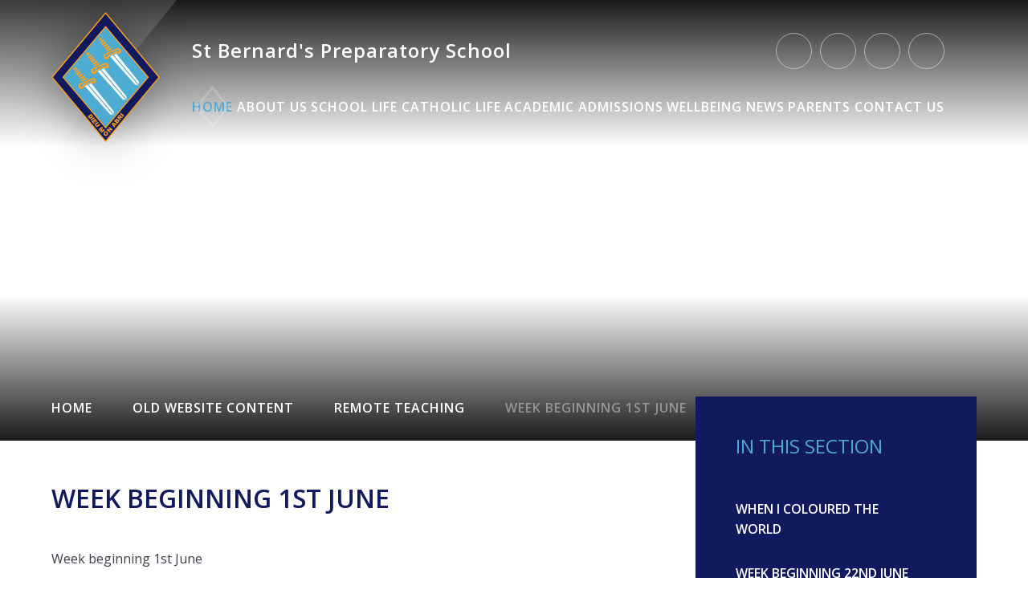

--- FILE ---
content_type: text/html
request_url: https://www.stbernardsprep.org/gallery/Default.asp?pid=80&gcatid=17&albumid=15&login=true
body_size: 91010
content:

<!DOCTYPE html>
<!--[if IE 7]><html class="no-ios no-js lte-ie9 lte-ie8 lte-ie7" lang="en" xml:lang="en"><![endif]-->
<!--[if IE 8]><html class="no-ios no-js lte-ie9 lte-ie8"  lang="en" xml:lang="en"><![endif]-->
<!--[if IE 9]><html class="no-ios no-js lte-ie9"  lang="en" xml:lang="en"><![endif]-->
<!--[if !IE]><!--> <html class="no-ios no-js"  lang="en" xml:lang="en"><!--<![endif]-->
	<head>
		<meta http-equiv="X-UA-Compatible" content="IE=edge" />
		<meta http-equiv="content-type" content="text/html; charset=utf-8"/>
		
		<link rel="canonical" href="https://www.stbernardsprep.org/gallery/?pid=80&amp;gcatid=17&amp;albumid=15">
		<script>window.FontAwesomeConfig = {showMissingIcons: false};</script><link rel="stylesheet" media="screen" href="https://cdn.juniperwebsites.co.uk/_includes/font-awesome/5.7.1/css/fa-web-font.css?cache=v4.6.58.2">
<script defer src="https://cdn.juniperwebsites.co.uk/_includes/font-awesome/5.7.1/js/fontawesome-all.min.js?cache=v4.6.58.2"></script>
<script defer src="https://cdn.juniperwebsites.co.uk/_includes/font-awesome/5.7.1/js/fa-v4-shims.min.js?cache=v4.6.58.2"></script>

		<title>St Bernard's Preparatory School - Week beginning 1st June</title>
		
<!--[if IE]>
<script>
console = {log:function(){return;}};
</script>
<![endif]-->

<script>
	var boolItemEditDisabled;
	var boolLanguageMode, boolLanguageEditOriginal;
	var boolViewingConnect;
	var boolConnectDashboard;
	var displayRegions = [];
	var intNewFileCount = 0;
	strItemType = "photo album";
	strSubItemType = "photo album";

	var featureSupport = {
		tagging: false,
		eventTagging: false
	};
	var boolLoggedIn = false;
boolAdminMode = false;
	var boolSuperUser = false;
strCookieBarStyle = 'bar';
	intParentPageID = "80";
	intCurrentItemID = 15;
	intCurrentCatID = 17;	strPhotoGalleryUploadLocation = 'top';

boolIsHomePage = false;
	boolItemEditDisabled = true;
	boolLanguageEditOriginal=true;
	strCurrentLanguage='en-gb';	strFileAttachmentsUploadLocation = 'bottom';	boolViewingConnect = false;	boolConnectDashboard = false;	var objEditorComponentList = {};

</script>

<script src="https://cdn.juniperwebsites.co.uk/admin/_includes/js/mutation_events.min.js?cache=v4.6.58.2"></script>
<script src="https://cdn.juniperwebsites.co.uk/admin/_includes/js/jquery/jquery.js?cache=v4.6.58.2"></script>
<script src="https://cdn.juniperwebsites.co.uk/admin/_includes/js/jquery/jquery.prefilter.js?cache=v4.6.58.2"></script>
<script src="https://cdn.juniperwebsites.co.uk/admin/_includes/js/jquery/jquery.query.js?cache=v4.6.58.2"></script>
<script src="https://cdn.juniperwebsites.co.uk/admin/_includes/js/jquery/js.cookie.js?cache=v4.6.58.2"></script>
<script src="/_includes/editor/template-javascript.asp?cache=260126"></script>
<script src="/admin/_includes/js/functions/minified/functions.login.new.asp?cache=260126"></script>
<link rel="stylesheet" media="screen" href="//fonts.googleapis.com/css?family=Lato:300,400&cache=260126">
<link rel="stylesheet" media="screen" href="https://cdn.juniperwebsites.co.uk/admin/_includes/css/login.css?cache=v4.6.58.2">

  <script>

  </script>
<link href="https://www.stbernardsprep.org/feeds/album.asp?albumid=15&amp;pid=80&amp;gcatid=17" rel="alternate" type="application/rss+xml" title="St Bernard's Preparatory School - Album Feed"><link href="https://www.stbernardsprep.org/feeds/gallery.asp?gcatid=17&amp;pid=80" rel="alternate" type="application/rss+xml" title="St Bernard's Preparatory School - Gallery Feed"><link rel="stylesheet" media="screen" href="/_site/css/main.css?cache=260126">
<link rel="stylesheet" media="screen" href="/_site/css/content.css?cache=260126">


	<meta name="mobile-web-app-capable" content="yes">
	<meta name="apple-mobile-web-app-capable" content="yes">
	<meta name="viewport" content="width=device-width, initial-scale=1, minimum-scale=1, maximum-scale=1">

	<link rel="author" href="/humans.txt">
	<link rel="icon" href="/_site/images/favicons/favicon.ico">
	<link rel="apple-touch-icon" href="/_site/images/favicons/favicon.png">
	<link href='https://fonts.googleapis.com/css?family=Open+Sans:300,300italic,400,400italic,600,600italic,700' rel='stylesheet' type='text/css'>

	<link rel="stylesheet" href="/_site/css/print.css" type="text/css" media="print">

	<script type="text/javascript">
	var iOS = ( navigator.userAgent.match(/(iPad|iPhone|iPod)/g) ? true : false );
	if (iOS) { $('html').removeClass('no-ios').addClass('ios'); }
	</script>

	<!-- Google tag (gtag.js) --> 
	<!--<script async src="https://www.googletagmanager.com/gtag/js?id=G-JNR04D7B62"></script> <script>   window.dataLayer = window.dataLayer || [];   function gtag(){dataLayer.push(arguments);}   gtag('js', new 
	Date());   gtag('config', 'G-JNR04D7B62"'); </script>-->
	<!-- Google tag (gtag.js) --> 

	<!--[if lt IE 9]>
	<link rel="stylesheet" href="/_site/css/ie.css" type="text/css">
	<![endif]-->


	<!-- Google tag (gtag.js) --> <!-- <script async src="https://www.googletagmanager.com/gtag/js?id=G-PFHTDX5QTK"></script> <script>  window.dataLayer = window.dataLayer || [];  function gtag(){dataLayer.push(arguments);}  gtag('js', new Date());  gtag('config', 'G-PFHTDX5QTK'); </script> -->

	<!-- Google tag (gtag.js) --> <script async src="https://www.googletagmanager.com/gtag/js?id=G-3Y5B59SHQK"></script> <script> window.dataLayer = window.dataLayer || []; function gtag(){dataLayer.push(arguments);} gtag('js', new Date()); gtag('config', 'G-3Y5B59SHQK'); </script>

	<!-- Google Tag Manager -->
<script>(function(w,d,s,l,i){w[l]=w[l]||[];w[l].push({'gtm.start':
new Date().getTime(),event:'gtm.js'});var f=d.getElementsByTagName(s)[0],
j=d.createElement(s),dl=l!='dataLayer'?'&l='+l:'';j.async=true;j.src=
'https://www.googletagmanager.com/gtm.js?id='+i+dl;f.parentNode.insertBefore(j,f);
})(window,document,'script','dataLayer','GTM-P59626X9');</script>
<!-- End Google Tag Manager -->

<!-- Meta Pixel Code -->
<script>
!function(f,b,e,v,n,t,s)
{if(f.fbq)return;n=f.fbq=function(){n.callMethod?
n.callMethod.apply(n,arguments):n.queue.push(arguments)};
if(!f._fbq)f._fbq=n;n.push=n;n.loaded=!0;n.version='2.0';
n.queue=[];t=b.createElement(e);t.async=!0;
t.src=v;s=b.getElementsByTagName(e)[0];
s.parentNode.insertBefore(t,s)}(window, document,'script',
'https://connect.facebook.net/en_US/fbevents.js');
fbq('init', '1571554204056000');
fbq('track', 'PageView');
</script>
<noscript><img height="1" width="1" style="display:none"
src="https://www.facebook.com/tr?id=1571554204056000&ev=PageView&noscript=1"
/></noscript>
<!-- End Meta Pixel Code --><link rel="stylesheet" media="screen" href="https://cdn.juniperwebsites.co.uk/_includes/css/content-blocks.css?cache=v4.6.58.2">
<link rel="stylesheet" media="screen" href="/_includes/css/cookie-colour.asp?cache=260126">
<link rel="stylesheet" media="screen" href="https://cdn.juniperwebsites.co.uk/_includes/css/cookies.css?cache=v4.6.58.2">
<link rel="stylesheet" media="screen" href="https://cdn.juniperwebsites.co.uk/_includes/css/cookies.advanced.css?cache=v4.6.58.2">
<link rel="stylesheet" media="screen" href="/_site/css/gallery.css?cache=260126">
<link rel="stylesheet" media="screen" href="https://cdn.juniperwebsites.co.uk/admin/_includes/js/lightgallery_v2/css/lightgallery-bundle.min.css?cache=v4.6.58.2">
<script integrity="sha512-n82wdm8yNoOCDS7jsP6OEe12S0GHQV7jGSwj5V2tcNY/KM3z+oSDraUN3Hjf3EgOS9HWa4s3DmSSM2Z9anVVRQ==" crossorigin="anonymous" referrerpolicy="no-referrer" src="https://cdnjs.cloudflare.com/ajax/libs/lightgallery/2.8.1/lightgallery.min.js?cache=260126"></script>
<script integrity="sha512-TFYXjHb/UymEC8RX54XLkgjfmBt/ekXY4qbw7IeSTvsUHsmvQzYN3oVdud8Qqgi4/dPpUKLJA9RkYj2U7sIZ0w==" crossorigin="anonymous" referrerpolicy="no-referrer" src="https://cdnjs.cloudflare.com/ajax/libs/lightgallery/2.8.1/plugins/autoplay/lg-autoplay.min.js?cache=260126"></script>
<script integrity="sha512-TCjJYS48Xyn1lM1tXcSlfLR/K8wVagbOYRuuDZOAJog0h4ECN79ak5IeszyiCGmhC2jvrVBnS1rPPwpxpHjN4w==" crossorigin="anonymous" referrerpolicy="no-referrer" src="https://cdnjs.cloudflare.com/ajax/libs/lightgallery/2.8.1/plugins/fullscreen/lg-fullscreen.min.js?cache=260126"></script>
<script integrity="sha512-JJ6kXdrz+7LlX78Nb0TttHqmOXaRmfmzrL1Z1W33cILbfhCK6/4IdDdi9COOfeggOWJTbqVoNiC/j9fLCJGLlw==" crossorigin="anonymous" referrerpolicy="no-referrer" src="https://cdnjs.cloudflare.com/ajax/libs/lightgallery/2.8.1/plugins/thumbnail/lg-thumbnail.min.js?cache=260126"></script>
<script integrity="sha512-Pj7YuT7FtS/ag8hcPK0jGMersZh30rTlDTYlUEOvLKMkD15+PxIKV1WEhJBihHS5Vcotqi6z18jerW+UTuLK4Q==" crossorigin="anonymous" referrerpolicy="no-referrer" src="https://cdnjs.cloudflare.com/ajax/libs/lightgallery/2.8.1/plugins/hash/lg-hash.min.js?cache=260126"></script>
<script integrity="sha512-/nVDv6BV2iCSxA44tgJLUgxmURDKfoUYdpLah0Hz8s3rpWBMHeiSzrr7bplsMBf+mF2L//RXX2q/SE6B0UhCRA==" crossorigin="anonymous" referrerpolicy="no-referrer" src="https://cdnjs.cloudflare.com/ajax/libs/lightgallery/2.8.1/plugins/zoom/lg-zoom.min.js?cache=260126"></script>
<script src="https://cdn.juniperwebsites.co.uk/gallery/js/gallery.js?cache=v4.6.58.2"></script>
<link rel="stylesheet" media="screen" href="https://cdn.juniperwebsites.co.uk/_includes/css/overlord.css?cache=v4.6.58.2">
<link rel="stylesheet" media="screen" href="https://cdn.juniperwebsites.co.uk/_includes/css/templates.css?cache=v4.6.58.2">
<link rel="stylesheet" media="screen" href="/_site/css/attachments.css?cache=260126">
<link rel="stylesheet" media="screen" href="/_site/css/templates.css?cache=260126">
<style>#print_me { display: none;}</style><script src="https://cdn.juniperwebsites.co.uk/admin/_includes/js/modernizr.js?cache=v4.6.58.2"></script>

        <meta property="og:site_name" content="St Bernard's Preparatory School" />
        <meta property="og:title" content="Week beginning 1st June" />
        <meta property="og:image" content="https://www.stbernardsprep.org/_site/data/images/galleries/15/4de9ca58-a841-4140-baf4-0a770ed5efdc.JPG" />
        <meta property="og:type" content="website" />
        <meta property="twitter:card" content="summary" />
</head>


    <body>


<div id="print_me"></div>
<div id="admin_ribbon">
	<script>
		$(document).ready(function(){
			$('body').e4eLogin();
		});
	</script>
</div><!-- Google Tag Manager (noscript) -->
<noscript><iframe src="https://www.googletagmanager.com/ns.html?id=GTM-P59626X9"
height="0" width="0" style="display:none;visibility:hidden"></iframe></noscript>
<!-- End Google Tag Manager (noscript) -->

<div class="mason mason--inner mason--homeFix mason--no-demo">

	<a name="header" class="header__anchor"></a>

	<!--[if lt IE 9]>
	<div class="browserwarning">You are viewing a basic version of this site. Please upgrade your browser for the full experience.</div>
	<![endif]-->

	<div class="headerWrap">
		<header class="header">
			<button class="btnreset menu__btn" data-toggle=".mason--menu">
				<img src="/_site/images/design/menuBtn.svg" alt="" />	
				<i class="fal fa-bars"></i>
				<i class="fal fa-times"></i>
			</button>
			<div class="header__inner">
				<a href="/" class="header__logo"><img src="/_site/images/design/logo.svg" alt="" /></a>
				<div class="header__right">
					<a class="header__title" href="/"><h1>St Bernard's Preparatory School</h1></a>
					<nav class="menu">
						<ul class="listreset menu__quicklinks">
							<!--<li class="menu__quicklinks__item"><a href="https://twitter.com/StBernardsPrep" target="_blank"><i class="fab fa-twitter"></i></a></li>-->
							<li class="menu__quicklinks__item"><a href="https://www.facebook.com/stbernardspreparatory/" target="_blank"><i class="fab fa-facebook-f"></i></a></li>
							<li class="menu__quicklinks__item"><a href="https://www.instagram.com/stbernardsprep/" target="_blank"><i class="fab fa-instagram"></i></a></li>
							<li class="menu__quicklinks__item"><a href="https://www.linkedin.com/company/st-bernards-preparatory-school" target="_blank"><i class="fab fa-linkedin"></i></a></li>
							<li class="menu__quicklinks__item menu__quicklinks__item--search"><button class="btnreset search__toggle" data-toggle=".mason--search"><i class="far fa-search"></i></button></li>
						</ul>
						<ul class="listreset menu__list"><li class="menu__item menu__item--page_1 menu__item--selected"><a class="menu__item__link" id="page_1" href="/"><span>Home</span></a><button class="btnreset menu__item__button" data-tab=".menu__item--page_1--expand"><i class="fal fa-plus"></i></button></li><li class="menu__item menu__item--page_6 menu__item--subitems"><a class="menu__item__link" id="page_6" href="/page/?title=About+Us&amp;pid=6"><span>About Us</span></a><button class="btnreset menu__item__button" data-tab=".menu__item--page_6--expand"><i class="fal fa-plus"></i></button><ul class="menu__item__sub"><li class="menu__item menu__item--page_153"><a class="menu__item__link" id="page_153" href="/hiddenarea/staff-page"><span>Governors and Trustees</span></a><button class="btnreset menu__item__button" data-tab=".menu__item--page_153--expand"><i class="fal fa-plus"></i></button></li><li class="menu__item menu__item--page_58"><a class="menu__item__link" id="page_58" href="/about-us/headmasters-welcome"><span>Headteacher's Welcome</span></a><button class="btnreset menu__item__button" data-tab=".menu__item--page_58--expand"><i class="fal fa-plus"></i></button></li><li class="menu__item menu__item--page_25"><a class="menu__item__link" id="page_25" href="/about-us/history"><span>History</span></a><button class="btnreset menu__item__button" data-tab=".menu__item--page_25--expand"><i class="fal fa-plus"></i></button></li><li class="menu__item menu__item--page_28"><a class="menu__item__link" id="page_28" href="/about-us/inspection-reports"><span>Inspection reports</span></a><button class="btnreset menu__item__button" data-tab=".menu__item--page_28--expand"><i class="fal fa-plus"></i></button></li><li class="menu__item menu__item--page_31"><a class="menu__item__link" id="page_31" href="/about-us/leavers-destinations"><span>Leavers' Destinations</span></a><button class="btnreset menu__item__button" data-tab=".menu__item--page_31--expand"><i class="fal fa-plus"></i></button></li><li class="menu__item menu__item--page_24"><a class="menu__item__link" id="page_24" href="/about-us/mission-statement"><span>Mission Statement</span></a><button class="btnreset menu__item__button" data-tab=".menu__item--page_24--expand"><i class="fal fa-plus"></i></button></li><li class="menu__item menu__item--page_79"><a class="menu__item__link" id="page_79" href="/about-us/parent-feedback"><span>Parent feedback</span></a><button class="btnreset menu__item__button" data-tab=".menu__item--page_79--expand"><i class="fal fa-plus"></i></button></li><li class="menu__item menu__item--page_29"><a class="menu__item__link" id="page_29" href="/about-us/policies"><span>Policies</span></a><button class="btnreset menu__item__button" data-tab=".menu__item--page_29--expand"><i class="fal fa-plus"></i></button></li><li class="menu__item menu__item--page_113"><a class="menu__item__link" id="page_113" href="/about-us/safeguarding"><span>Safeguarding</span></a><button class="btnreset menu__item__button" data-tab=".menu__item--page_113--expand"><i class="fal fa-plus"></i></button></li><li class="menu__item menu__item--page_158"><a class="menu__item__link" id="page_158" href="/about-us/senior-leadership-team"><span>Senior Leadership Team</span></a><button class="btnreset menu__item__button" data-tab=".menu__item--page_158--expand"><i class="fal fa-plus"></i></button></li><li class="menu__item menu__item--page_26"><a class="menu__item__link" id="page_26" href="/about-us/staff"><span>Staff</span></a><button class="btnreset menu__item__button" data-tab=".menu__item--page_26--expand"><i class="fal fa-plus"></i></button></li><li class="menu__item menu__item--page_32"><a class="menu__item__link" id="page_32" href="/about-us/term-dates"><span>Term Dates</span></a><button class="btnreset menu__item__button" data-tab=".menu__item--page_32--expand"><i class="fal fa-plus"></i></button></li><li class="menu__item menu__item--page_33"><a class="menu__item__link" id="page_33" href="/about-us/vacancies"><span>Vacancies</span></a><button class="btnreset menu__item__button" data-tab=".menu__item--page_33--expand"><i class="fal fa-plus"></i></button></li></ul></li><li class="menu__item menu__item--page_38 menu__item--subitems"><a class="menu__item__link" id="page_38" href="/school-life"><span>School Life</span></a><button class="btnreset menu__item__button" data-tab=".menu__item--page_38--expand"><i class="fal fa-plus"></i></button><ul class="menu__item__sub"><li class="menu__item menu__item--page_116"><a class="menu__item__link" id="page_116" href="/school-life/anti-bullying-ambassadors"><span>Anti-bullying Ambassadors</span></a><button class="btnreset menu__item__button" data-tab=".menu__item--page_116--expand"><i class="fal fa-plus"></i></button></li><li class="menu__item menu__item--page_42"><a class="menu__item__link" id="page_42" href="/school-life/extra-curricular"><span>Clubs &amp; Activities</span></a><button class="btnreset menu__item__button" data-tab=".menu__item--page_42--expand"><i class="fal fa-plus"></i></button></li><li class="menu__item menu__item--page_157"><a class="menu__item__link" id="page_157" href="/school-life/holiday-club"><span>Holiday Club</span></a><button class="btnreset menu__item__button" data-tab=".menu__item--page_157--expand"><i class="fal fa-plus"></i></button></li><li class="menu__item menu__item--page_151"><a class="menu__item__link" id="page_151" href="/school-life/lunch"><span>Lunches</span></a><button class="btnreset menu__item__button" data-tab=".menu__item--page_151--expand"><i class="fal fa-plus"></i></button></li><li class="menu__item menu__item--page_114"><a class="menu__item__link" id="page_114" href="/school-life/rse"><span>RSE</span></a><button class="btnreset menu__item__button" data-tab=".menu__item--page_114--expand"><i class="fal fa-plus"></i></button></li><li class="menu__item menu__item--page_77"><a class="menu__item__link" id="page_77" href="/school-life/send"><span>SEND</span></a><button class="btnreset menu__item__button" data-tab=".menu__item--page_77--expand"><i class="fal fa-plus"></i></button></li><li class="menu__item menu__item--page_41"><a class="menu__item__link" id="page_41" href="/school-life/sport"><span>Sport</span></a><button class="btnreset menu__item__button" data-tab=".menu__item--page_41--expand"><i class="fal fa-plus"></i></button></li><li class="menu__item menu__item--page_115"><a class="menu__item__link" id="page_115" href="/school-life/steam"><span>STEAM</span></a><button class="btnreset menu__item__button" data-tab=".menu__item--page_115--expand"><i class="fal fa-plus"></i></button></li><li class="menu__item menu__item--page_45"><a class="menu__item__link" id="page_45" href="/school-life/trips-and-visits"><span>Trips and Visits</span></a><button class="btnreset menu__item__button" data-tab=".menu__item--page_45--expand"><i class="fal fa-plus"></i></button></li><li class="menu__item menu__item--page_36"><a class="menu__item__link" id="page_36" href="/parents/uniform"><span>Uniform</span></a><button class="btnreset menu__item__button" data-tab=".menu__item--page_36--expand"><i class="fal fa-plus"></i></button></li><li class="menu__item menu__item--page_130"><a class="menu__item__link" id="page_130" href="/school-life/wraparound-care"><span>Wraparound Care</span></a><button class="btnreset menu__item__button" data-tab=".menu__item--page_130--expand"><i class="fal fa-plus"></i></button></li></ul></li><li class="menu__item menu__item--page_160 menu__item--subitems"><a class="menu__item__link" id="page_160" href="/catholic-life"><span>Catholic Life</span></a><button class="btnreset menu__item__button" data-tab=".menu__item--page_160--expand"><i class="fal fa-plus"></i></button><ul class="menu__item__sub"><li class="menu__item menu__item--page_110"><a class="menu__item__link" id="page_110" href="/gift/assembly-and-liturgy-dates-and-themes"><span>Assembly and Worship</span></a><button class="btnreset menu__item__button" data-tab=".menu__item--page_110--expand"><i class="fal fa-plus"></i></button></li><li class="menu__item menu__item--page_163"><a class="menu__item__link" id="page_163" href="/catholic-life/living-out-our-mission/catholic-social-teaching"><span>Catholic Social Teaching</span></a><button class="btnreset menu__item__button" data-tab=".menu__item--page_163--expand"><i class="fal fa-plus"></i></button></li><li class="menu__item menu__item--page_107"><a class="menu__item__link" id="page_107" href="/gift/chaplaincy"><span>Chaplaincy</span></a><button class="btnreset menu__item__button" data-tab=".menu__item--page_107--expand"><i class="fal fa-plus"></i></button></li><li class="menu__item menu__item--page_98"><a class="menu__item__link" id="page_98" href="/school-life/living-our-faith/christmas-charity"><span>Charities</span></a><button class="btnreset menu__item__button" data-tab=".menu__item--page_98--expand"><i class="fal fa-plus"></i></button></li><li class="menu__item menu__item--page_172"><a class="menu__item__link" id="page_172" href="/catholic-life/church-and-parish/class-saints"><span>Class Saints</span></a><button class="btnreset menu__item__button" data-tab=".menu__item--page_172--expand"><i class="fal fa-plus"></i></button></li><li class="menu__item menu__item--page_164"><a class="menu__item__link" id="page_164" href="/catholic-life/curriculum"><span>Curriculum</span></a><button class="btnreset menu__item__button" data-tab=".menu__item--page_164--expand"><i class="fal fa-plus"></i></button></li><li class="menu__item menu__item--page_170"><a class="menu__item__link" id="page_170" href="/catholic-life/jubilee-2025-pilgrims-of-hope"><span>Jubilee 2025 - Pilgrims of Hope</span></a><button class="btnreset menu__item__button" data-tab=".menu__item--page_170--expand"><i class="fal fa-plus"></i></button></li><li class="menu__item menu__item--page_166"><a class="menu__item__link" id="page_166" href="/catholic-life/church-and-parish"><span>Our Church, Our Parish, Our Diocese</span></a><button class="btnreset menu__item__button" data-tab=".menu__item--page_166--expand"><i class="fal fa-plus"></i></button></li><li class="menu__item menu__item--page_93"><a class="menu__item__link" id="page_93" href="/gift/school-prayers/our-prayer-booklet"><span>Our Prayer Booklet</span></a><button class="btnreset menu__item__button" data-tab=".menu__item--page_93--expand"><i class="fal fa-plus"></i></button></li><li class="menu__item menu__item--page_167"><a class="menu__item__link" id="page_167" href="/catholic-life/our-school-prayer"><span>Our School Prayer</span></a><button class="btnreset menu__item__button" data-tab=".menu__item--page_167--expand"><i class="fal fa-plus"></i></button></li><li class="menu__item menu__item--page_161"><a class="menu__item__link" id="page_161" href="/catholic-life/prayer-and-worship"><span>Prayer and Worship</span></a><button class="btnreset menu__item__button" data-tab=".menu__item--page_161--expand"><i class="fal fa-plus"></i></button></li><li class="menu__item menu__item--page_168"><a class="menu__item__link" id="page_168" href="/news-1/advent-newsletter"><span>RE Newsletter</span></a><button class="btnreset menu__item__button" data-tab=".menu__item--page_168--expand"><i class="fal fa-plus"></i></button></li></ul></li><li class="menu__item menu__item--page_126 menu__item--subitems"><a class="menu__item__link" id="page_126" href="/academic"><span>Academic</span></a><button class="btnreset menu__item__button" data-tab=".menu__item--page_126--expand"><i class="fal fa-plus"></i></button><ul class="menu__item__sub"><li class="menu__item menu__item--page_57"><a class="menu__item__link" id="page_57" href="/page/?title=Academic+Excellence+and+Awards&amp;pid=57"><span>Academic Excellence and Awards</span></a><button class="btnreset menu__item__button" data-tab=".menu__item--page_57--expand"><i class="fal fa-plus"></i></button></li><li class="menu__item menu__item--page_46"><a class="menu__item__link" id="page_46" href="/school-life/curriculum"><span>Curriculum</span></a><button class="btnreset menu__item__button" data-tab=".menu__item--page_46--expand"><i class="fal fa-plus"></i></button></li><li class="menu__item menu__item--page_47"><a class="menu__item__link" id="page_47" href="/school-life/early-years"><span>Early Years &amp; Reception</span></a><button class="btnreset menu__item__button" data-tab=".menu__item--page_47--expand"><i class="fal fa-plus"></i></button></li><li class="menu__item menu__item--page_39"><a class="menu__item__link" id="page_39" href="/school-life/pre-prep"><span>Pre-Prep (Yrs 1-2)</span></a><button class="btnreset menu__item__button" data-tab=".menu__item--page_39--expand"><i class="fal fa-plus"></i></button></li><li class="menu__item menu__item--page_40"><a class="menu__item__link" id="page_40" href="/school-life/prep"><span>Prep (Yrs 3-6)</span></a><button class="btnreset menu__item__button" data-tab=".menu__item--page_40--expand"><i class="fal fa-plus"></i></button></li><li class="menu__item menu__item--page_44"><a class="menu__item__link" id="page_44" href="/school-life/results"><span>Results</span></a><button class="btnreset menu__item__button" data-tab=".menu__item--page_44--expand"><i class="fal fa-plus"></i></button></li><li class="menu__item menu__item--page_154"><a class="menu__item__link" id="page_154" href="/academic/leavers-destinations"><span>Leavers Destinations</span></a><button class="btnreset menu__item__button" data-tab=".menu__item--page_154--expand"><i class="fal fa-plus"></i></button></li></ul></li><li class="menu__item menu__item--page_49 menu__item--subitems"><a class="menu__item__link" id="page_49" href="/admissions"><span>Admissions</span></a><button class="btnreset menu__item__button" data-tab=".menu__item--page_49--expand"><i class="fal fa-plus"></i></button><ul class="menu__item__sub"><li class="menu__item menu__item--page_73"><a class="menu__item__link" id="page_73" href="/admissions/early-years-funding"><span>Early Years Funding</span></a><button class="btnreset menu__item__button" data-tab=".menu__item--page_73--expand"><i class="fal fa-plus"></i></button></li><li class="menu__item menu__item--page_54"><a class="menu__item__link" id="page_54" href="/admissions/fee-structure"><span>Fees</span></a><button class="btnreset menu__item__button" data-tab=".menu__item--page_54--expand"><i class="fal fa-plus"></i></button></li><li class="menu__item menu__item--page_136"><a class="menu__item__link" id="page_136" href="/admissions/little-st-bs"><span>Little St B's - Baby &amp; Toddler Group</span></a><button class="btnreset menu__item__button" data-tab=".menu__item--page_136--expand"><i class="fal fa-plus"></i></button></li><li class="menu__item menu__item--page_52"><a class="menu__item__link" id="page_52" href="/admissions/open-week"><span>Open Days &amp; Personal Tours</span></a><button class="btnreset menu__item__button" data-tab=".menu__item--page_52--expand"><i class="fal fa-plus"></i></button></li><li class="menu__item menu__item--page_50"><a class="menu__item__link" id="page_50" href="/page/?title=Registration+Form&amp;pid=50"><span>Registration Form</span></a><button class="btnreset menu__item__button" data-tab=".menu__item--page_50--expand"><i class="fal fa-plus"></i></button></li><li class="menu__item menu__item--page_60"><a class="menu__item__link" id="page_60" href="/admissions/parent-contract"><span>Parent Contract</span></a><button class="btnreset menu__item__button" data-tab=".menu__item--page_60--expand"><i class="fal fa-plus"></i></button></li><li class="menu__item menu__item--page_152"><a class="menu__item__link" id="page_152" href="/admissions/prospectus-1"><span>Prospectus</span></a><button class="btnreset menu__item__button" data-tab=".menu__item--page_152--expand"><i class="fal fa-plus"></i></button></li><li class="menu__item menu__item--page_173"><a class="menu__item__link" id="page_173" href="/admissions/the-st-bernards-award"><span>The St Bernard's Award</span></a><button class="btnreset menu__item__button" data-tab=".menu__item--page_173--expand"><i class="fal fa-plus"></i></button></li></ul></li><li class="menu__item menu__item--page_138 menu__item--subitems"><a class="menu__item__link" id="page_138" href="/wellbeing"><span>Wellbeing</span></a><button class="btnreset menu__item__button" data-tab=".menu__item--page_138--expand"><i class="fal fa-plus"></i></button><ul class="menu__item__sub"><li class="menu__item menu__item--page_141"><a class="menu__item__link" id="page_141" href="/wellbeing/vision-statement/resources-for-children"><span>Resources for Children</span></a><button class="btnreset menu__item__button" data-tab=".menu__item--page_141--expand"><i class="fal fa-plus"></i></button></li><li class="menu__item menu__item--page_142"><a class="menu__item__link" id="page_142" href="/wellbeing/resources-for-parents"><span>Resources for Parents</span></a><button class="btnreset menu__item__button" data-tab=".menu__item--page_142--expand"><i class="fal fa-plus"></i></button></li><li class="menu__item menu__item--page_143"><a class="menu__item__link" id="page_143" href="/wellbeing/resources-for-staff"><span>Resources for Staff</span></a><button class="btnreset menu__item__button" data-tab=".menu__item--page_143--expand"><i class="fal fa-plus"></i></button></li><li class="menu__item menu__item--page_139"><a class="menu__item__link" id="page_139" href="/wellbeing/wellbeing-award"><span>Wellbeing Award</span></a><button class="btnreset menu__item__button" data-tab=".menu__item--page_139--expand"><i class="fal fa-plus"></i></button></li><li class="menu__item menu__item--page_144"><a class="menu__item__link" id="page_144" href="/wellbeing/wellbeing-team"><span>Wellbeing Team</span></a><button class="btnreset menu__item__button" data-tab=".menu__item--page_144--expand"><i class="fal fa-plus"></i></button></li><li class="menu__item menu__item--page_140"><a class="menu__item__link" id="page_140" href="/wellbeing/vision-statement"><span>Wellbeing Vision &amp; Strategy</span></a><button class="btnreset menu__item__button" data-tab=".menu__item--page_140--expand"><i class="fal fa-plus"></i></button></li></ul></li><li class="menu__item menu__item--page_20 menu__item--subitems"><a class="menu__item__link" id="page_20" href="/news-1"><span>News</span></a><button class="btnreset menu__item__button" data-tab=".menu__item--page_20--expand"><i class="fal fa-plus"></i></button><ul class="menu__item__sub"><li class="menu__item menu__item--news_category_3"><a class="menu__item__link" id="news_category_3" href="/news-1/latest-news"><span>Latest news</span></a><button class="btnreset menu__item__button" data-tab=".menu__item--news_category_3--expand"><i class="fal fa-plus"></i></button></li><li class="menu__item menu__item--page_21"><a class="menu__item__link" id="page_21" href="/news-1/newsletters"><span>Newsletters</span></a><button class="btnreset menu__item__button" data-tab=".menu__item--page_21--expand"><i class="fal fa-plus"></i></button></li><li class="menu__item menu__item--blog_category_17"><a class="menu__item__link" id="blog_category_17" href="/news-1/blog"><span>Blog</span></a><button class="btnreset menu__item__button" data-tab=".menu__item--blog_category_17--expand"><i class="fal fa-plus"></i></button></li></ul></li><li class="menu__item menu__item--page_34 menu__item--subitems"><a class="menu__item__link" id="page_34" href="/page/?title=Parents&amp;pid=34"><span>Parents</span></a><button class="btnreset menu__item__button" data-tab=".menu__item--page_34--expand"><i class="fal fa-plus"></i></button><ul class="menu__item__sub"><li class="menu__item menu__item--page_30"><a class="menu__item__link" id="page_30" href="/parents/friends-of-prep-school-fops"><span>Friends of Prep School (FOPS)</span></a><button class="btnreset menu__item__button" data-tab=".menu__item--page_30--expand"><i class="fal fa-plus"></i></button></li><li class="menu__item menu__item--page_35"><a class="menu__item__link" id="page_35" href="/parents/parent-portal"><span>Parent Portal</span></a><button class="btnreset menu__item__button" data-tab=".menu__item--page_35--expand"><i class="fal fa-plus"></i></button></li><li class="menu__item menu__item--url_9"><a class="menu__item__link" id="url_9" href="https://studybugs.com/about/parents" target="_blank" rel="external"><span>Report Student Absence</span></a><button class="btnreset menu__item__button" data-tab=".menu__item--url_9--expand"><i class="fal fa-plus"></i></button></li></ul></li><li class="menu__item menu__item--page_19 menu__item--subitems"><a class="menu__item__link" id="page_19" href="/page/?title=Contact+Us&amp;pid=19"><span>Contact Us</span></a><button class="btnreset menu__item__button" data-tab=".menu__item--page_19--expand"><i class="fal fa-plus"></i></button><ul class="menu__item__sub"><li class="menu__item menu__item--form_17"><a class="menu__item__link" id="form_17" href="/contact-us/enquiry-form"><span>Enquiry Form</span></a><button class="btnreset menu__item__button" data-tab=".menu__item--form_17--expand"><i class="fal fa-plus"></i></button></li></ul></li></ul>
						<form class="menu__search" method="post" action="/search/default.asp?pid=0">
							<input class="inputreset" type="text" name="searchValue" placeholder="Search" />
							<button class="btnreset" type="submit" name="Search"><i class="far fa-search"></i></button>
						</form>
						
					</nav>
				</div>
			</div>
		</header>

		
		<section class="hero">
			<div class="hero__inner">
				
				<div class="hero__slideshow">
					<div class="hero__slideshow__inner">
						<ul class="listreset hero__slideshow__list"><li class="hero__slideshow__item"><div class="lazySlide hero__slideshow__item__img" data-src="/_site/data/files/images/slideshow/1/13EEE3B721733730E7D3698D5BB68376.jpg" data-fill="true"></div></li><li class="hero__slideshow__item"><div class="lazySlide hero__slideshow__item__img" data-src="/_site/data/files/images/slideshow/1/4C2EF9ACDC10544C986E1C73322E13BB.jpg" data-fill="true"></div></li><li class="hero__slideshow__item"><div class="lazySlide hero__slideshow__item__img" data-src="/_site/data/files/images/slideshow/1/62937CF50773A30D1C2EED223EABB12C.jpg" data-fill="true"></div></li><li class="hero__slideshow__item"><div class="lazySlide hero__slideshow__item__img" data-src="/_site/data/files/images/slideshow/1/6437BBD21D138ED888482C1ABCE4D639.jpg" data-fill="true"></div></li><li class="hero__slideshow__item"><div class="lazySlide hero__slideshow__item__img" data-src="/_site/data/files/images/slideshow/1/8AB3341F9FB98555319D64F67173286E.jpg" data-fill="true"></div></li><li class="hero__slideshow__item"><div class="lazySlide hero__slideshow__item__img" data-src="/_site/data/files/images/slideshow/1/C4DBFB96615C4D9AD1ED367685A8040D.jpg" data-fill="true"></div></li><li class="hero__slideshow__item"><div class="lazySlide hero__slideshow__item__img" data-src="/_site/data/files/images/slideshow/1/D0E8B242428469E950BE13DDE1421F2B.jpg" data-fill="true"></div></li><li class="hero__slideshow__item"><div class="lazySlide hero__slideshow__item__img" data-src="/_site/data/files/images/slideshow/1/D60AE206A5DB0DEE067787ED2D833317.jpg" data-fill="true"></div></li><li class="hero__slideshow__item"><div class="lazySlide hero__slideshow__item__img" data-src="/_site/data/files/images/slideshow/1/FD3CD2B4B9E0A362961337E5AD63F73F.jpg" data-fill="true"></div></li></ul>
						<div class="center hero__text">
							<ul class="hero__path"><li class="hero__path__item hero__path__item--page_1 hero__path__item--selected"><a class="hero__path__item__link" href="/">Home</a><span class="hero__path__item__sep"><i class="far fa-chevron-right"></i></span></li><li class="hero__path__item hero__path__item--page_1 hero__path__item--selected"><a class="hero__path__item__link" href="/">Home</a><span class="hero__path__item__sep"><i class="far fa-chevron-right"></i></span></li><li class="hero__path__item hero__path__item--page_16 hero__path__item--selected"><a class="hero__path__item__link" href="/page/?title=Old+Website+Content&amp;pid=16">Old Website Content</a><span class="hero__path__item__sep"><i class="far fa-chevron-right"></i></span></li><li class="hero__path__item hero__path__item--page_62 hero__path__item--selected"><a class="hero__path__item__link" href="/page/?title=Remote+Teaching&amp;pid=62">Remote Teaching</a><span class="hero__path__item__sep"><i class="far fa-chevron-right"></i></span></li><li class="hero__path__item hero__path__item--photo_gallery_17 hero__path__item--selected"><a class="hero__path__item__link" href="/gallery/?pid=80&amp;gcatid=17">Week beginning 1st June</a><span class="hero__path__item__sep"><i class="far fa-chevron-right"></i></span></li></ul>
						</div>
					</div>
				</div>
			</div>
			
		</section>
		
	</div>

	
	<main class="main">
		
		<div class="main__edge" data-parallax="centre" data-multiplier="0.2" data-watch="body">
			<img src="/_site/images/design/edge.svg" alt="" />
		</div>
		
		<div class="center main__inner">
			<div class="content content--photo_album"><h1 class="content__title" id="itemTitle">Week beginning 1st June</h1>
			<div class="content__region"><p>Week beginning 1st June</p>
</div><div class="content__album"><ul class="content__album__list content__album__list--2 feed">
<li id="content__album__list__item--293" class="content__album__list__item content__album__list__item--293" data-sub-html="#content__album__list__item--293>.content__album__list__item__info"><a class="content__album__list__item__image" href="/_site/data/images/galleries/15/food 7.png"><img src="/_site/data/images/galleries/15/thumb-food 7.png" data-fill=".content__album__list__item__image" alt="food 7" /></a><div class="content__album__list__item__info"><h3 class="content__album__list__item__info__title">food 7</h3><p class="content__album__list__item__info__desc"></p></div><div class="content__album__list__item__edit__data"><div class="src">food 7.png</div><div class="id">293</div><div class="title">food 7</div><div class="desc"></div></div><div class="content__album__list__item__edit__fields"></div></li>
<li id="content__album__list__item--292" class="content__album__list__item content__album__list__item--292" data-sub-html="#content__album__list__item--292>.content__album__list__item__info"><a class="content__album__list__item__image" href="/_site/data/images/galleries/15/food 5.png"><img src="/_site/data/images/galleries/15/thumb-food 5.png" data-fill=".content__album__list__item__image" alt="food 5" /></a><div class="content__album__list__item__info"><h3 class="content__album__list__item__info__title">food 5</h3><p class="content__album__list__item__info__desc"></p></div><div class="content__album__list__item__edit__data"><div class="src">food 5.png</div><div class="id">292</div><div class="title">food 5</div><div class="desc"></div></div><div class="content__album__list__item__edit__fields"></div></li>
<li id="content__album__list__item--291" class="content__album__list__item content__album__list__item--291" data-sub-html="#content__album__list__item--291>.content__album__list__item__info"><a class="content__album__list__item__image" href="/_site/data/images/galleries/15/food 4.png"><img src="/_site/data/images/galleries/15/thumb-food 4.png" data-fill=".content__album__list__item__image" alt="food 4" /></a><div class="content__album__list__item__info"><h3 class="content__album__list__item__info__title">food 4</h3><p class="content__album__list__item__info__desc"></p></div><div class="content__album__list__item__edit__data"><div class="src">food 4.png</div><div class="id">291</div><div class="title">food 4</div><div class="desc"></div></div><div class="content__album__list__item__edit__fields"></div></li>
<li id="content__album__list__item--290" class="content__album__list__item content__album__list__item--290" data-sub-html="#content__album__list__item--290>.content__album__list__item__info"><a class="content__album__list__item__image" href="/_site/data/images/galleries/15/food 3.png"><img src="/_site/data/images/galleries/15/thumb-food 3.png" data-fill=".content__album__list__item__image" alt="food 3" /></a><div class="content__album__list__item__info"><h3 class="content__album__list__item__info__title">food 3</h3><p class="content__album__list__item__info__desc"></p></div><div class="content__album__list__item__edit__data"><div class="src">food 3.png</div><div class="id">290</div><div class="title">food 3</div><div class="desc"></div></div><div class="content__album__list__item__edit__fields"></div></li>
<li id="content__album__list__item--289" class="content__album__list__item content__album__list__item--289" data-sub-html="#content__album__list__item--289>.content__album__list__item__info"><a class="content__album__list__item__image" href="/_site/data/images/galleries/15/food 2.png"><img src="/_site/data/images/galleries/15/thumb-food 2.png" data-fill=".content__album__list__item__image" alt="food 2" /></a><div class="content__album__list__item__info"><h3 class="content__album__list__item__info__title">food 2</h3><p class="content__album__list__item__info__desc"></p></div><div class="content__album__list__item__edit__data"><div class="src">food 2.png</div><div class="id">289</div><div class="title">food 2</div><div class="desc"></div></div><div class="content__album__list__item__edit__fields"></div></li>
<li id="content__album__list__item--288" class="content__album__list__item content__album__list__item--288" data-sub-html="#content__album__list__item--288>.content__album__list__item__info"><a class="content__album__list__item__image" href="/_site/data/images/galleries/15/food 1.png"><img src="/_site/data/images/galleries/15/thumb-food 1.png" data-fill=".content__album__list__item__image" alt="food 1" /></a><div class="content__album__list__item__info"><h3 class="content__album__list__item__info__title">food 1</h3><p class="content__album__list__item__info__desc"></p></div><div class="content__album__list__item__edit__data"><div class="src">food 1.png</div><div class="id">288</div><div class="title">food 1</div><div class="desc"></div></div><div class="content__album__list__item__edit__fields"></div></li>
<li id="content__album__list__item--287" class="content__album__list__item content__album__list__item--287" data-sub-html="#content__album__list__item--287>.content__album__list__item__info"><a class="content__album__list__item__image" href="/_site/data/images/galleries/15/portrait 4.png"><img src="/_site/data/images/galleries/15/thumb-portrait 4.png" data-fill=".content__album__list__item__image" alt="portrait 4" /></a><div class="content__album__list__item__info"><h3 class="content__album__list__item__info__title">portrait 4</h3><p class="content__album__list__item__info__desc"></p></div><div class="content__album__list__item__edit__data"><div class="src">portrait 4.png</div><div class="id">287</div><div class="title">portrait 4</div><div class="desc"></div></div><div class="content__album__list__item__edit__fields"></div></li>
<li id="content__album__list__item--266" class="content__album__list__item content__album__list__item--266" data-sub-html="#content__album__list__item--266>.content__album__list__item__info"><a class="content__album__list__item__image" href="/_site/data/images/galleries/15/Satinderpal hat.png"><img src="/_site/data/images/galleries/15/thumb-Satinderpal hat.png" data-fill=".content__album__list__item__image" alt="Satinderpal hat" /></a><div class="content__album__list__item__info"><h3 class="content__album__list__item__info__title">Satinderpal hat</h3><p class="content__album__list__item__info__desc"></p></div><div class="content__album__list__item__edit__data"><div class="src">Satinderpal hat.png</div><div class="id">266</div><div class="title">Satinderpal hat</div><div class="desc"></div></div><div class="content__album__list__item__edit__fields"></div></li>
<li id="content__album__list__item--265" class="content__album__list__item content__album__list__item--265" data-sub-html="#content__album__list__item--265>.content__album__list__item__info"><a class="content__album__list__item__image" href="/_site/data/images/galleries/15/Aleena hat.png"><img src="/_site/data/images/galleries/15/thumb-Aleena hat.png" data-fill=".content__album__list__item__image" alt="Aleena hat" /></a><div class="content__album__list__item__info"><h3 class="content__album__list__item__info__title">Aleena hat</h3><p class="content__album__list__item__info__desc"></p></div><div class="content__album__list__item__edit__data"><div class="src">Aleena hat.png</div><div class="id">265</div><div class="title">Aleena hat</div><div class="desc"></div></div><div class="content__album__list__item__edit__fields"></div></li>
<li id="content__album__list__item--264" class="content__album__list__item content__album__list__item--264" data-sub-html="#content__album__list__item--264>.content__album__list__item__info"><a class="content__album__list__item__image" href="/_site/data/images/galleries/15/Marley hat.png"><img src="/_site/data/images/galleries/15/thumb-Marley hat.png" data-fill=".content__album__list__item__image" alt="Marley hat" /></a><div class="content__album__list__item__info"><h3 class="content__album__list__item__info__title">Marley hat</h3><p class="content__album__list__item__info__desc"></p></div><div class="content__album__list__item__edit__data"><div class="src">Marley hat.png</div><div class="id">264</div><div class="title">Marley hat</div><div class="desc"></div></div><div class="content__album__list__item__edit__fields"></div></li>
<li id="content__album__list__item--263" class="content__album__list__item content__album__list__item--263" data-sub-html="#content__album__list__item--263>.content__album__list__item__info"><a class="content__album__list__item__image" href="/_site/data/images/galleries/15/sunflowers 2.jpg"><img src="/_site/data/images/galleries/15/thumb-sunflowers 2.jpg" data-fill=".content__album__list__item__image" alt="sunflowers 2" /></a><div class="content__album__list__item__info"><h3 class="content__album__list__item__info__title">sunflowers 2</h3><p class="content__album__list__item__info__desc"></p></div><div class="content__album__list__item__edit__data"><div class="src">sunflowers 2.jpg</div><div class="id">263</div><div class="title">sunflowers 2</div><div class="desc"></div></div><div class="content__album__list__item__edit__fields"></div></li>
<li id="content__album__list__item--262" class="content__album__list__item content__album__list__item--262" data-sub-html="#content__album__list__item--262>.content__album__list__item__info"><a class="content__album__list__item__image" href="/_site/data/images/galleries/15/magic box 2.png"><img src="/_site/data/images/galleries/15/thumb-magic box 2.png" data-fill=".content__album__list__item__image" alt="magic box 2" /></a><div class="content__album__list__item__info"><h3 class="content__album__list__item__info__title">magic box 2</h3><p class="content__album__list__item__info__desc"></p></div><div class="content__album__list__item__edit__data"><div class="src">magic box 2.png</div><div class="id">262</div><div class="title">magic box 2</div><div class="desc"></div></div><div class="content__album__list__item__edit__fields"></div></li>
<li id="content__album__list__item--261" class="content__album__list__item content__album__list__item--261" data-sub-html="#content__album__list__item--261>.content__album__list__item__info"><a class="content__album__list__item__image" href="/_site/data/images/galleries/15/Magic box 3.png"><img src="/_site/data/images/galleries/15/thumb-Magic box 3.png" data-fill=".content__album__list__item__image" alt="Magic box 3" /></a><div class="content__album__list__item__info"><h3 class="content__album__list__item__info__title">Magic box 3</h3><p class="content__album__list__item__info__desc"></p></div><div class="content__album__list__item__edit__data"><div class="src">Magic box 3.png</div><div class="id">261</div><div class="title">Magic box 3</div><div class="desc"></div></div><div class="content__album__list__item__edit__fields"></div></li>
<li id="content__album__list__item--260" class="content__album__list__item content__album__list__item--260" data-sub-html="#content__album__list__item--260>.content__album__list__item__info"><a class="content__album__list__item__image" href="/_site/data/images/galleries/15/iris yr1.jpg"><img src="/_site/data/images/galleries/15/thumb-iris yr1.jpg" data-fill=".content__album__list__item__image" alt="iris yr1" /></a><div class="content__album__list__item__info"><h3 class="content__album__list__item__info__title">iris yr1</h3><p class="content__album__list__item__info__desc"></p></div><div class="content__album__list__item__edit__data"><div class="src">iris yr1.jpg</div><div class="id">260</div><div class="title">iris yr1</div><div class="desc"></div></div><div class="content__album__list__item__edit__fields"></div></li>
<li id="content__album__list__item--259" class="content__album__list__item content__album__list__item--259" data-sub-html="#content__album__list__item--259>.content__album__list__item__info"><a class="content__album__list__item__image" href="/_site/data/images/galleries/15/iris.jpg"><img src="/_site/data/images/galleries/15/thumb-iris.jpg" data-fill=".content__album__list__item__image" alt="iris" /></a><div class="content__album__list__item__info"><h3 class="content__album__list__item__info__title">iris</h3><p class="content__album__list__item__info__desc"></p></div><div class="content__album__list__item__edit__data"><div class="src">iris.jpg</div><div class="id">259</div><div class="title">iris</div><div class="desc"></div></div><div class="content__album__list__item__edit__fields"></div></li>
<li id="content__album__list__item--257" class="content__album__list__item content__album__list__item--257" data-sub-html="#content__album__list__item--257>.content__album__list__item__info"><a class="content__album__list__item__image" href="/_site/data/images/galleries/15/meena 3 pigs.jpg"><img src="/_site/data/images/galleries/15/thumb-meena 3 pigs.jpg" data-fill=".content__album__list__item__image" alt="meena 3 pigs" /></a><div class="content__album__list__item__info"><h3 class="content__album__list__item__info__title">meena 3 pigs</h3><p class="content__album__list__item__info__desc"></p></div><div class="content__album__list__item__edit__data"><div class="src">meena 3 pigs.jpg</div><div class="id">257</div><div class="title">meena 3 pigs</div><div class="desc"></div></div><div class="content__album__list__item__edit__fields"></div></li>
<li id="content__album__list__item--256" class="content__album__list__item content__album__list__item--256" data-sub-html="#content__album__list__item--256>.content__album__list__item__info"><a class="content__album__list__item__image" href="/_site/data/images/galleries/15/isabella 3 pigs.jpg"><img src="/_site/data/images/galleries/15/thumb-isabella 3 pigs.jpg" data-fill=".content__album__list__item__image" alt="isabella 3 pigs" /></a><div class="content__album__list__item__info"><h3 class="content__album__list__item__info__title">isabella 3 pigs</h3><p class="content__album__list__item__info__desc"></p></div><div class="content__album__list__item__edit__data"><div class="src">isabella 3 pigs.jpg</div><div class="id">256</div><div class="title">isabella 3 pigs</div><div class="desc"></div></div><div class="content__album__list__item__edit__fields"></div></li>
<li id="content__album__list__item--255" class="content__album__list__item content__album__list__item--255" data-sub-html="#content__album__list__item--255>.content__album__list__item__info"><a class="content__album__list__item__image" href="/_site/data/images/galleries/15/eesah 3 pigs.jpg"><img src="/_site/data/images/galleries/15/thumb-eesah 3 pigs.jpg" data-fill=".content__album__list__item__image" alt="eesah 3 pigs" /></a><div class="content__album__list__item__info"><h3 class="content__album__list__item__info__title">eesah 3 pigs</h3><p class="content__album__list__item__info__desc"></p></div><div class="content__album__list__item__edit__data"><div class="src">eesah 3 pigs.jpg</div><div class="id">255</div><div class="title">eesah 3 pigs</div><div class="desc"></div></div><div class="content__album__list__item__edit__fields"></div></li>
<li id="content__album__list__item--254" class="content__album__list__item content__album__list__item--254" data-sub-html="#content__album__list__item--254>.content__album__list__item__info"><a class="content__album__list__item__image" href="/_site/data/images/galleries/15/Amrit hat.png"><img src="/_site/data/images/galleries/15/thumb-Amrit hat.png" data-fill=".content__album__list__item__image" alt="Amrit hat" /></a><div class="content__album__list__item__info"><h3 class="content__album__list__item__info__title">Amrit hat</h3><p class="content__album__list__item__info__desc"></p></div><div class="content__album__list__item__edit__data"><div class="src">Amrit hat.png</div><div class="id">254</div><div class="title">Amrit hat</div><div class="desc"></div></div><div class="content__album__list__item__edit__fields"></div></li>
<li id="content__album__list__item--253" class="content__album__list__item content__album__list__item--253" data-sub-html="#content__album__list__item--253>.content__album__list__item__info"><a class="content__album__list__item__image" href="/_site/data/images/galleries/15/Adam Â£ pigs.jpg"><img src="/_site/data/images/galleries/15/thumb-Adam Â£ pigs.jpg" data-fill=".content__album__list__item__image" alt="Adam Â£ pigs" /></a><div class="content__album__list__item__info"><h3 class="content__album__list__item__info__title">Adam Â£ pigs</h3><p class="content__album__list__item__info__desc"></p></div><div class="content__album__list__item__edit__data"><div class="src">Adam Â£ pigs.jpg</div><div class="id">253</div><div class="title">Adam Â£ pigs</div><div class="desc"></div></div><div class="content__album__list__item__edit__fields"></div></li>
<li id="content__album__list__item--252" class="content__album__list__item content__album__list__item--252" data-sub-html="#content__album__list__item--252>.content__album__list__item__info"><a class="content__album__list__item__image" href="/_site/data/images/galleries/15/aarav 3 pigs.jpg"><img src="/_site/data/images/galleries/15/thumb-aarav 3 pigs.jpg" data-fill=".content__album__list__item__image" alt="aarav 3 pigs" /></a><div class="content__album__list__item__info"><h3 class="content__album__list__item__info__title">aarav 3 pigs</h3><p class="content__album__list__item__info__desc"></p></div><div class="content__album__list__item__edit__data"><div class="src">aarav 3 pigs.jpg</div><div class="id">252</div><div class="title">aarav 3 pigs</div><div class="desc"></div></div><div class="content__album__list__item__edit__fields"></div></li>
<li id="content__album__list__item--251" class="content__album__list__item content__album__list__item--251" data-sub-html="#content__album__list__item--251>.content__album__list__item__info"><a class="content__album__list__item__image" href="/_site/data/images/galleries/15/aahva 3 pigs.jpg"><img src="/_site/data/images/galleries/15/thumb-aahva 3 pigs.jpg" data-fill=".content__album__list__item__image" alt="aahva 3 pigs" /></a><div class="content__album__list__item__info"><h3 class="content__album__list__item__info__title">aahva 3 pigs</h3><p class="content__album__list__item__info__desc"></p></div><div class="content__album__list__item__edit__data"><div class="src">aahva 3 pigs.jpg</div><div class="id">251</div><div class="title">aahva 3 pigs</div><div class="desc"></div></div><div class="content__album__list__item__edit__fields"></div></li>
<li id="content__album__list__item--250" class="content__album__list__item content__album__list__item--250" data-sub-html="#content__album__list__item--250>.content__album__list__item__info"><a class="content__album__list__item__image" href="/_site/data/images/galleries/15/9cc9cbc2-4ff5-4b70-8e7c-3023570fd220.JPG"><img src="/_site/data/images/galleries/15/thumb-9cc9cbc2-4ff5-4b70-8e7c-3023570fd220.JPG" data-fill=".content__album__list__item__image" alt="9cc9cbc2-4ff5-4b70-8e7c-3023570fd220" /></a><div class="content__album__list__item__info"><h3 class="content__album__list__item__info__title">9cc9cbc2-4ff5-4b70-8e7c-3023570fd220</h3><p class="content__album__list__item__info__desc"></p></div><div class="content__album__list__item__edit__data"><div class="src">9cc9cbc2-4ff5-4b70-8e7c-3023570fd220.JPG</div><div class="id">250</div><div class="title">9cc9cbc2-4ff5-4b70-8e7c-3023570fd220</div><div class="desc"></div></div><div class="content__album__list__item__edit__fields"></div></li>
<li id="content__album__list__item--249" class="content__album__list__item content__album__list__item--249 content__album__list__item--thumbnail" data-sub-html="#content__album__list__item--249>.content__album__list__item__info"><a class="content__album__list__item__image" href="/_site/data/images/galleries/15/4de9ca58-a841-4140-baf4-0a770ed5efdc.JPG"><img src="/_site/data/images/galleries/15/thumb-4de9ca58-a841-4140-baf4-0a770ed5efdc.JPG" data-fill=".content__album__list__item__image" alt="4de9ca58-a841-4140-baf4-0a770ed5efdc" /></a><div class="content__album__list__item__info"><h3 class="content__album__list__item__info__title">4de9ca58-a841-4140-baf4-0a770ed5efdc</h3><p class="content__album__list__item__info__desc"></p></div><div class="content__album__list__item__edit__data"><div class="src">4de9ca58-a841-4140-baf4-0a770ed5efdc.JPG</div><div class="id">249</div><div class="title">4de9ca58-a841-4140-baf4-0a770ed5efdc</div><div class="desc"></div></div><div class="content__album__list__item__edit__fields"></div></li>
<li id="content__album__list__item--258" class="content__album__list__item content__album__list__item--258" data-sub-html="#content__album__list__item--258>.content__album__list__item__info"><a class="content__album__list__item__image" href="/_site/data/images/galleries/15/raman 3 pigs.jpg"><img src="/_site/data/images/galleries/15/thumb-raman 3 pigs.jpg" data-fill=".content__album__list__item__image" alt="raman 3 pigs" /></a><div class="content__album__list__item__info"><h3 class="content__album__list__item__info__title">raman 3 pigs</h3><p class="content__album__list__item__info__desc"></p></div><div class="content__album__list__item__edit__data"><div class="src">raman 3 pigs.jpg</div><div class="id">258</div><div class="title">raman 3 pigs</div><div class="desc"></div></div><div class="content__album__list__item__edit__fields"></div></li>
<li id="content__album__list__item--267" class="content__album__list__item content__album__list__item--267" data-sub-html="#content__album__list__item--267>.content__album__list__item__info"><a class="content__album__list__item__image" href="/_site/data/images/galleries/15/Akshay hat.png"><img src="/_site/data/images/galleries/15/thumb-Akshay hat.png" data-fill=".content__album__list__item__image" alt="Akshay hat" /></a><div class="content__album__list__item__info"><h3 class="content__album__list__item__info__title">Akshay hat</h3><p class="content__album__list__item__info__desc"></p></div><div class="content__album__list__item__edit__data"><div class="src">Akshay hat.png</div><div class="id">267</div><div class="title">Akshay hat</div><div class="desc"></div></div><div class="content__album__list__item__edit__fields"></div></li>
<li id="content__album__list__item--268" class="content__album__list__item content__album__list__item--268" data-sub-html="#content__album__list__item--268>.content__album__list__item__info"><a class="content__album__list__item__image" href="/_site/data/images/galleries/15/Jayan hat.png"><img src="/_site/data/images/galleries/15/thumb-Jayan hat.png" data-fill=".content__album__list__item__image" alt="Jayan hat" /></a><div class="content__album__list__item__info"><h3 class="content__album__list__item__info__title">Jayan hat</h3><p class="content__album__list__item__info__desc"></p></div><div class="content__album__list__item__edit__data"><div class="src">Jayan hat.png</div><div class="id">268</div><div class="title">Jayan hat</div><div class="desc"></div></div><div class="content__album__list__item__edit__fields"></div></li>
<li id="content__album__list__item--269" class="content__album__list__item content__album__list__item--269" data-sub-html="#content__album__list__item--269>.content__album__list__item__info"><a class="content__album__list__item__image" href="/_site/data/images/galleries/15/Abeni hat.png"><img src="/_site/data/images/galleries/15/thumb-Abeni hat.png" data-fill=".content__album__list__item__image" alt="Abeni hat" /></a><div class="content__album__list__item__info"><h3 class="content__album__list__item__info__title">Abeni hat</h3><p class="content__album__list__item__info__desc"></p></div><div class="content__album__list__item__edit__data"><div class="src">Abeni hat.png</div><div class="id">269</div><div class="title">Abeni hat</div><div class="desc"></div></div><div class="content__album__list__item__edit__fields"></div></li>
<li id="content__album__list__item--270" class="content__album__list__item content__album__list__item--270" data-sub-html="#content__album__list__item--270>.content__album__list__item__info"><a class="content__album__list__item__image" href="/_site/data/images/galleries/15/Ayaan hat.png"><img src="/_site/data/images/galleries/15/thumb-Ayaan hat.png" data-fill=".content__album__list__item__image" alt="Ayaan hat" /></a><div class="content__album__list__item__info"><h3 class="content__album__list__item__info__title">Ayaan hat</h3><p class="content__album__list__item__info__desc"></p></div><div class="content__album__list__item__edit__data"><div class="src">Ayaan hat.png</div><div class="id">270</div><div class="title">Ayaan hat</div><div class="desc"></div></div><div class="content__album__list__item__edit__fields"></div></li>
<li id="content__album__list__item--271" class="content__album__list__item content__album__list__item--271" data-sub-html="#content__album__list__item--271>.content__album__list__item__info"><a class="content__album__list__item__image" href="/_site/data/images/galleries/15/Mannat hat.png"><img src="/_site/data/images/galleries/15/thumb-Mannat hat.png" data-fill=".content__album__list__item__image" alt="Mannat hat" /></a><div class="content__album__list__item__info"><h3 class="content__album__list__item__info__title">Mannat hat</h3><p class="content__album__list__item__info__desc"></p></div><div class="content__album__list__item__edit__data"><div class="src">Mannat hat.png</div><div class="id">271</div><div class="title">Mannat hat</div><div class="desc"></div></div><div class="content__album__list__item__edit__fields"></div></li>
<li id="content__album__list__item--272" class="content__album__list__item content__album__list__item--272" data-sub-html="#content__album__list__item--272>.content__album__list__item__info"><a class="content__album__list__item__image" href="/_site/data/images/galleries/15/Shubhay hat.png"><img src="/_site/data/images/galleries/15/thumb-Shubhay hat.png" data-fill=".content__album__list__item__image" alt="Shubhay hat" /></a><div class="content__album__list__item__info"><h3 class="content__album__list__item__info__title">Shubhay hat</h3><p class="content__album__list__item__info__desc"></p></div><div class="content__album__list__item__edit__data"><div class="src">Shubhay hat.png</div><div class="id">272</div><div class="title">Shubhay hat</div><div class="desc"></div></div><div class="content__album__list__item__edit__fields"></div></li>
<li id="content__album__list__item--273" class="content__album__list__item content__album__list__item--273" data-sub-html="#content__album__list__item--273>.content__album__list__item__info"><a class="content__album__list__item__image" href="/_site/data/images/galleries/15/Aarush hat.png"><img src="/_site/data/images/galleries/15/thumb-Aarush hat.png" data-fill=".content__album__list__item__image" alt="Aarush hat" /></a><div class="content__album__list__item__info"><h3 class="content__album__list__item__info__title">Aarush hat</h3><p class="content__album__list__item__info__desc"></p></div><div class="content__album__list__item__edit__data"><div class="src">Aarush hat.png</div><div class="id">273</div><div class="title">Aarush hat</div><div class="desc"></div></div><div class="content__album__list__item__edit__fields"></div></li>
<li id="content__album__list__item--274" class="content__album__list__item content__album__list__item--274" data-sub-html="#content__album__list__item--274>.content__album__list__item__info"><a class="content__album__list__item__image" href="/_site/data/images/galleries/15/Okuse hat.png"><img src="/_site/data/images/galleries/15/thumb-Okuse hat.png" data-fill=".content__album__list__item__image" alt="Okuse hat" /></a><div class="content__album__list__item__info"><h3 class="content__album__list__item__info__title">Okuse hat</h3><p class="content__album__list__item__info__desc"></p></div><div class="content__album__list__item__edit__data"><div class="src">Okuse hat.png</div><div class="id">274</div><div class="title">Okuse hat</div><div class="desc"></div></div><div class="content__album__list__item__edit__fields"></div></li>
<li id="content__album__list__item--275" class="content__album__list__item content__album__list__item--275" data-sub-html="#content__album__list__item--275>.content__album__list__item__info"><a class="content__album__list__item__image" href="/_site/data/images/galleries/15/Ayannah hat.png"><img src="/_site/data/images/galleries/15/thumb-Ayannah hat.png" data-fill=".content__album__list__item__image" alt="Ayannah hat" /></a><div class="content__album__list__item__info"><h3 class="content__album__list__item__info__title">Ayannah hat</h3><p class="content__album__list__item__info__desc"></p></div><div class="content__album__list__item__edit__data"><div class="src">Ayannah hat.png</div><div class="id">275</div><div class="title">Ayannah hat</div><div class="desc"></div></div><div class="content__album__list__item__edit__fields"></div></li>
<li id="content__album__list__item--276" class="content__album__list__item content__album__list__item--276" data-sub-html="#content__album__list__item--276>.content__album__list__item__info"><a class="content__album__list__item__image" href="/_site/data/images/galleries/15/Vedanth hat.png"><img src="/_site/data/images/galleries/15/thumb-Vedanth hat.png" data-fill=".content__album__list__item__image" alt="Vedanth hat" /></a><div class="content__album__list__item__info"><h3 class="content__album__list__item__info__title">Vedanth hat</h3><p class="content__album__list__item__info__desc"></p></div><div class="content__album__list__item__edit__data"><div class="src">Vedanth hat.png</div><div class="id">276</div><div class="title">Vedanth hat</div><div class="desc"></div></div><div class="content__album__list__item__edit__fields"></div></li>
<li id="content__album__list__item--277" class="content__album__list__item content__album__list__item--277" data-sub-html="#content__album__list__item--277>.content__album__list__item__info"><a class="content__album__list__item__image" href="/_site/data/images/galleries/15/Devam hat.png"><img src="/_site/data/images/galleries/15/thumb-Devam hat.png" data-fill=".content__album__list__item__image" alt="Devam hat" /></a><div class="content__album__list__item__info"><h3 class="content__album__list__item__info__title">Devam hat</h3><p class="content__album__list__item__info__desc"></p></div><div class="content__album__list__item__edit__data"><div class="src">Devam hat.png</div><div class="id">277</div><div class="title">Devam hat</div><div class="desc"></div></div><div class="content__album__list__item__edit__fields"></div></li>
<li id="content__album__list__item--278" class="content__album__list__item content__album__list__item--278" data-sub-html="#content__album__list__item--278>.content__album__list__item__info"><a class="content__album__list__item__image" href="/_site/data/images/galleries/15/Shariya hat.png"><img src="/_site/data/images/galleries/15/thumb-Shariya hat.png" data-fill=".content__album__list__item__image" alt="Shariya hat" /></a><div class="content__album__list__item__info"><h3 class="content__album__list__item__info__title">Shariya hat</h3><p class="content__album__list__item__info__desc"></p></div><div class="content__album__list__item__edit__data"><div class="src">Shariya hat.png</div><div class="id">278</div><div class="title">Shariya hat</div><div class="desc"></div></div><div class="content__album__list__item__edit__fields"></div></li>
<li id="content__album__list__item--279" class="content__album__list__item content__album__list__item--279" data-sub-html="#content__album__list__item--279>.content__album__list__item__info"><a class="content__album__list__item__image" href="/_site/data/images/galleries/15/Jagat hat.png"><img src="/_site/data/images/galleries/15/thumb-Jagat hat.png" data-fill=".content__album__list__item__image" alt="Jagat hat" /></a><div class="content__album__list__item__info"><h3 class="content__album__list__item__info__title">Jagat hat</h3><p class="content__album__list__item__info__desc"></p></div><div class="content__album__list__item__edit__data"><div class="src">Jagat hat.png</div><div class="id">279</div><div class="title">Jagat hat</div><div class="desc"></div></div><div class="content__album__list__item__edit__fields"></div></li>
<li id="content__album__list__item--280" class="content__album__list__item content__album__list__item--280" data-sub-html="#content__album__list__item--280>.content__album__list__item__info"><a class="content__album__list__item__image" href="/_site/data/images/galleries/15/Nayan hat.png"><img src="/_site/data/images/galleries/15/thumb-Nayan hat.png" data-fill=".content__album__list__item__image" alt="Nayan hat" /></a><div class="content__album__list__item__info"><h3 class="content__album__list__item__info__title">Nayan hat</h3><p class="content__album__list__item__info__desc"></p></div><div class="content__album__list__item__edit__data"><div class="src">Nayan hat.png</div><div class="id">280</div><div class="title">Nayan hat</div><div class="desc"></div></div><div class="content__album__list__item__edit__fields"></div></li>
<li id="content__album__list__item--281" class="content__album__list__item content__album__list__item--281" data-sub-html="#content__album__list__item--281>.content__album__list__item__info"><a class="content__album__list__item__image" href="/_site/data/images/galleries/15/Anisha hat.png"><img src="/_site/data/images/galleries/15/thumb-Anisha hat.png" data-fill=".content__album__list__item__image" alt="Anisha hat" /></a><div class="content__album__list__item__info"><h3 class="content__album__list__item__info__title">Anisha hat</h3><p class="content__album__list__item__info__desc"></p></div><div class="content__album__list__item__edit__data"><div class="src">Anisha hat.png</div><div class="id">281</div><div class="title">Anisha hat</div><div class="desc"></div></div><div class="content__album__list__item__edit__fields"></div></li>
<li id="content__album__list__item--282" class="content__album__list__item content__album__list__item--282" data-sub-html="#content__album__list__item--282>.content__album__list__item__info"><a class="content__album__list__item__image" href="/_site/data/images/galleries/15/Vihaan hat.png"><img src="/_site/data/images/galleries/15/thumb-Vihaan hat.png" data-fill=".content__album__list__item__image" alt="Vihaan hat" /></a><div class="content__album__list__item__info"><h3 class="content__album__list__item__info__title">Vihaan hat</h3><p class="content__album__list__item__info__desc"></p></div><div class="content__album__list__item__edit__data"><div class="src">Vihaan hat.png</div><div class="id">282</div><div class="title">Vihaan hat</div><div class="desc"></div></div><div class="content__album__list__item__edit__fields"></div></li>
<li id="content__album__list__item--283" class="content__album__list__item content__album__list__item--283" data-sub-html="#content__album__list__item--283>.content__album__list__item__info"><a class="content__album__list__item__image" href="/_site/data/images/galleries/15/Kyra hat.png"><img src="/_site/data/images/galleries/15/thumb-Kyra hat.png" data-fill=".content__album__list__item__image" alt="Kyra hat" /></a><div class="content__album__list__item__info"><h3 class="content__album__list__item__info__title">Kyra hat</h3><p class="content__album__list__item__info__desc"></p></div><div class="content__album__list__item__edit__data"><div class="src">Kyra hat.png</div><div class="id">283</div><div class="title">Kyra hat</div><div class="desc"></div></div><div class="content__album__list__item__edit__fields"></div></li>
<li id="content__album__list__item--284" class="content__album__list__item content__album__list__item--284" data-sub-html="#content__album__list__item--284>.content__album__list__item__info"><a class="content__album__list__item__image" href="/_site/data/images/galleries/15/portrait 1.png"><img src="/_site/data/images/galleries/15/thumb-portrait 1.png" data-fill=".content__album__list__item__image" alt="portrait 1" /></a><div class="content__album__list__item__info"><h3 class="content__album__list__item__info__title">portrait 1</h3><p class="content__album__list__item__info__desc"></p></div><div class="content__album__list__item__edit__data"><div class="src">portrait 1.png</div><div class="id">284</div><div class="title">portrait 1</div><div class="desc"></div></div><div class="content__album__list__item__edit__fields"></div></li>
<li id="content__album__list__item--285" class="content__album__list__item content__album__list__item--285" data-sub-html="#content__album__list__item--285>.content__album__list__item__info"><a class="content__album__list__item__image" href="/_site/data/images/galleries/15/portrait 2.png"><img src="/_site/data/images/galleries/15/thumb-portrait 2.png" data-fill=".content__album__list__item__image" alt="portrait 2" /></a><div class="content__album__list__item__info"><h3 class="content__album__list__item__info__title">portrait 2</h3><p class="content__album__list__item__info__desc"></p></div><div class="content__album__list__item__edit__data"><div class="src">portrait 2.png</div><div class="id">285</div><div class="title">portrait 2</div><div class="desc"></div></div><div class="content__album__list__item__edit__fields"></div></li>
<li id="content__album__list__item--286" class="content__album__list__item content__album__list__item--286" data-sub-html="#content__album__list__item--286>.content__album__list__item__info"><a class="content__album__list__item__image" href="/_site/data/images/galleries/15/portrait 3.png"><img src="/_site/data/images/galleries/15/thumb-portrait 3.png" data-fill=".content__album__list__item__image" alt="portrait 3" /></a><div class="content__album__list__item__info"><h3 class="content__album__list__item__info__title">portrait 3</h3><p class="content__album__list__item__info__desc"></p></div><div class="content__album__list__item__edit__data"><div class="src">portrait 3.png</div><div class="id">286</div><div class="title">portrait 3</div><div class="desc"></div></div><div class="content__album__list__item__edit__fields"></div></li></ul>				</div>
				

			</div>
			
			<aside class="subnav">
				
				<h2 class="subnav__title">In This Section</h2>
				<ul class="subnav__list"><li class="subnav__list__item subnav__list__item--page_68"><a class="subnav__list__item__link" id="page_68" href="/page/?title=When+I+coloured+the+world&amp;pid=68">When I coloured the world</a></li><li class="subnav__list__item subnav__list__item--photo_gallery_20"><a class="subnav__list__item__link" id="photo_gallery_20" href="/gallery/?pid=80&amp;gcatid=20">Week beginning 22nd June</a></li><li class="subnav__list__item subnav__list__item--photo_gallery_19"><a class="subnav__list__item__link" id="photo_gallery_19" href="/gallery/?pid=80&amp;gcatid=19">Week beginning 15th June</a></li><li class="subnav__list__item subnav__list__item--photo_gallery_18"><a class="subnav__list__item__link" id="photo_gallery_18" href="/gallery/?pid=80&amp;gcatid=18">Week beginning 8th June</a></li><li class="subnav__list__item subnav__list__item--photo_gallery_17 subnav__list__item--selected"><a class="subnav__list__item__link" id="photo_gallery_17" href="/gallery/?pid=80&amp;gcatid=17">Week beginning 1st June</a></li><li class="subnav__list__item subnav__list__item--photo_gallery_11"><a class="subnav__list__item__link" id="photo_gallery_11" href="/gallery/?pid=80&amp;gcatid=11">Easter holidays</a></li><li class="subnav__list__item subnav__list__item--photo_gallery_16"><a class="subnav__list__item__link" id="photo_gallery_16" href="/gallery/?pid=80&amp;gcatid=16">Week Beginning 18th May</a></li><li class="subnav__list__item subnav__list__item--photo_gallery_14"><a class="subnav__list__item__link" id="photo_gallery_14" href="/gallery/?pid=80&amp;gcatid=14">Week beginning 4th May</a></li><li class="subnav__list__item subnav__list__item--photo_gallery_15"><a class="subnav__list__item__link" id="photo_gallery_15" href="/gallery/?pid=80&amp;gcatid=15">Week beginning 11th May</a></li><li class="subnav__list__item subnav__list__item--photo_gallery_13"><a class="subnav__list__item__link" id="photo_gallery_13" href="/gallery/?pid=80&amp;gcatid=13">Week Beginning 27th April</a></li><li class="subnav__list__item subnav__list__item--photo_gallery_12"><a class="subnav__list__item__link" id="photo_gallery_12" href="/gallery/?pid=80&amp;gcatid=12">Week beginning 21st April</a></li></ul>
			</aside>
			
		</div>
		<div class="main__watermark" data-parallax="centre" data-multiplier="0.5" data-watch=".main">
			<img src="/_site/images/design/watermark.svg" alt="" />
		</div>
	</main>
	
	<footer class="footer">
		<div class="footer__top">
			<div class="lazy footer__top__bg" data-src="/_site/data/files/images/slideshow/image1.jpg" data-fill="true"></div>
			<div class="center footer__top__center">
				<ul class="listreset footer__contact">
					<li class="footer__contact__item footer__contact__item--address">
						<span><i class="far fa-map-marker"></i></span>
						<p>St Bernard’s Preparatory School.
Hawtrey Close, Slough, SL1 1TB</p>
					</li>
					<li class="footer__contact__item footer__contact__item--phone">
						<span><i class="far fa-phone"></i></span>
						<p><a href="tel:01753 521 821">01753 521 821</a></p>
					</li>
					<li class="footer__contact__item footer__contact__item--email">
						<span><i class="far fa-envelope"></i></span>
						<p><a href="mailto:head@stbernardsprep.org">head@stbernardsprep.org</a></p>
						<p><a href="mailto:bursar@stbernardsprep.org">bursar@stbernardsprep.org</a></p>
					</li>
				</ul>
				<div class="footer__links">
					<div class="button__link"><a href="/page/?title=Open+Days+and+Visits&pid=52"><strong>Book a Visit</strong></a></div>
					<div class="button__link"><a href="/page/?title=Prospectus&pid=56"><strong>Request Prospectus</strong></a></div>
					<p>Part Of The St Benedict’s Family Of Schools</p>
				</div>
			</div>
		</div>
		<div class="footer__bot">
			<p class="footer__bot__text">
				&copy; 2026&nbsp;St Bernard's Preparatory School
				<span class="footer__seperator">&bull;</span>
				School Website Design by <a rel="nofollow" target="_blank" href="https://websites.junipereducation.org/"> e4education</a>
				<span class="footer__seperator">&bull;</span>
				<a href="https://www.stbernardsprep.org/accessibility.asp?level=high-vis&amp;item=photo_album_15" title="This link will display the current page in high visibility mode, suitable for screen reader software">High Visibility Version</a>
				<span class="footer__seperator">&bull;</span>
				<a href="https://www.stbernardsprep.org/accessibility-statement/">Accessibility Statement</a>
				<span class="footer__seperator">&bull;</span>
				<a href="https://www.stbernardsprep.org/sitemap/">Sitemap</a>
				<span class="footer__seperator">&bull;</span>
				<a href="/privacy-cookies/">Privacy Policy</a>
				<span class="footer__seperator">&bull;</span>
				<a href="#" id="cookie_settings" role="button" title="Manage Cookies" aria-label="Manage Cookies">Cookie Settings</a>
<script>
	$(document).ready(function() {
		$('#cookie_settings').on('click', function(event) { 
			event.preventDefault();
			$('.cookie_information__icon').trigger('click');
		});
	}); 
</script>
			</p>
		</div>
	</footer>
</div>

<script src="/_includes/js/mason.js"></script>
<script src="/_site/js/min/jquery.cycle2.min.js"></script>
<script src="/_site/js/min/functions.min.js"></script>

	<script src="/_site/js/min/scripts.min.js"></script>


<!-- Global site tag (gtag.js) - Google Analytics -->

<script async src="https://www.googletagmanager.com/gtag/js?id=UA-151658446-1"></script>

<script>

window.dataLayer = window.dataLayer || [];

function gtag(){dataLayer.push(arguments);}

gtag('js', new Date());



gtag('config', 'UA-151658446-1');

</script>
<script src="https://cdn.juniperwebsites.co.uk/admin/_includes/js/functions/minified/functions.dialog.js?cache=v4.6.58.2"></script>
<div class="cookie_information cookie_information--bar cookie_information--bottom cookie_information--left"> <div class="cookie_information__icon_container "> <div class="cookie_information__icon " role="button" title="Manage Cookies" aria-label="Toggle Manage Cookies"><i class="fa fa-exclamation" aria-hidden="true"></i></div> <div class="cookie_information__hex "></div> </div> <div class="cookie_information__inner"> <div class="cookie_information__hex cookie_information__hex--large"></div> <div class="cookie_information__info"> <p class="cookie_information_heading">Cookie Policy</p> <article>You have allowed cookies.<div class="cookie_information__buttons"><button class="cookie_information__button" data-type="revoke" title="Revoke" aria-label="Revoke">Revoke</button><button class="cookie_information__button " data-type="deny" title="Deny" aria-label="Deny">Deny</button></div></article> </div> <button class="cookie_information__close" title="Close" aria-label="Close"> <i class="fa fa-times" aria-hidden="true"></i> </button> </div></div>

<script>
    var strDialogTitle = 'Manage Cookies',
        strDialogSaveButton = 'Save',
        strDialogRevokeButton = 'Revoke';

    $(document).ready(function(){
        $('.cookie_information__icon, .cookie_information__close').on('click', function() {
            $('.cookie_information').toggleClass('cookie_information--active');
        });

        if ($.cookie.allowed()) {
            $('.cookie_information__icon_container').addClass('cookie_information__icon_container--hidden');
            $('.cookie_information').removeClass('cookie_information--active');
        }

        $(document).on('click', '.cookie_information__button', function() {
            var strType = $(this).data('type');
            if (strType === 'settings') {
                openCookieSettings();
            } else {
                saveCookiePreferences(strType, '');
            }
        });
        if (!$('.cookie_ui').length) {
            $('body').append($('<div>', {
                class: 'cookie_ui'
            }));
        }

        var openCookieSettings = function() {
            $('body').e4eDialog({
                diagTitle: strDialogTitle,
                contentClass: 'clublist--add',
                width: '500px',
                height: '90%',
                source: '/privacy-cookies/cookie-popup.asp',
                bind: false,
                appendTo: '.cookie_ui',
                buttons: [{
                    id: 'primary',
                    label: strDialogSaveButton,
                    fn: function() {
                        var arrAllowedItems = [];
                        var strType = 'allow';
                        arrAllowedItems.push('core');
                        if ($('#cookie--targeting').is(':checked')) arrAllowedItems.push('targeting');
                        if ($('#cookie--functional').is(':checked')) arrAllowedItems.push('functional');
                        if ($('#cookie--performance').is(':checked')) arrAllowedItems.push('performance');
                        if (!arrAllowedItems.length) strType = 'deny';
                        if (!arrAllowedItems.length === 4) arrAllowedItems = 'all';
                        saveCookiePreferences(strType, arrAllowedItems.join(','));
                        this.close();
                    }
                }, {
                    id: 'close',
                    
                    label: strDialogRevokeButton,
                    
                    fn: function() {
                        saveCookiePreferences('deny', '');
                        this.close();
                    }
                }]
            });
        }
        var saveCookiePreferences = function(strType, strCSVAllowedItems) {
            if (!strType) return;
            if (!strCSVAllowedItems) strCSVAllowedItems = 'all';
            $.ajax({
                'url': '/privacy-cookies/json.asp?action=updateUserPreferances',
                data: {
                    preference: strType,
                    allowItems: strCSVAllowedItems === 'all' ? '' : strCSVAllowedItems
                },
                success: function(data) {
                    var arrCSVAllowedItems = strCSVAllowedItems.split(',');
                    if (data) {
                        if ('allow' === strType && (strCSVAllowedItems === 'all' || (strCSVAllowedItems.indexOf('core') > -1 && strCSVAllowedItems.indexOf('targeting') > -1) && strCSVAllowedItems.indexOf('functional') > -1 && strCSVAllowedItems.indexOf('performance') > -1)) {
                            if ($(document).find('.no__cookies').length > 0) {
                                $(document).find('.no__cookies').each(function() {
                                    if ($(this).data('replacement')) {
                                        var replacement = $(this).data('replacement')
                                        $(this).replaceWith(replacement);
                                    } else {
                                        window.location.reload();
                                    }
                                });
                            }
                            $('.cookie_information__icon_container').addClass('cookie_information__icon_container--hidden');
                            $('.cookie_information').removeClass('cookie_information--active');
                            $('.cookie_information__info').find('article').replaceWith(data);
                        } else {
                            $('.cookie_information__info').find('article').replaceWith(data);
                            if(strType === 'dontSave' || strType === 'save') {
                                $('.cookie_information').removeClass('cookie_information--active');
                            } else if(strType === 'deny') {
                                $('.cookie_information').addClass('cookie_information--active');
                            } else {
                                $('.cookie_information').removeClass('cookie_information--active');
                            }
                        }
                    }
                }
            });
        }
    });
</script><script>
var loadedJS = {"https://cdn.juniperwebsites.co.uk/_includes/font-awesome/5.7.1/js/fontawesome-all.min.js": true,"https://cdn.juniperwebsites.co.uk/_includes/font-awesome/5.7.1/js/fa-v4-shims.min.js": true,"https://cdn.juniperwebsites.co.uk/admin/_includes/js/mutation_events.min.js": true,"https://cdn.juniperwebsites.co.uk/admin/_includes/js/jquery/jquery.js": true,"https://cdn.juniperwebsites.co.uk/admin/_includes/js/jquery/jquery.prefilter.js": true,"https://cdn.juniperwebsites.co.uk/admin/_includes/js/jquery/jquery.query.js": true,"https://cdn.juniperwebsites.co.uk/admin/_includes/js/jquery/js.cookie.js": true,"/_includes/editor/template-javascript.asp": true,"/admin/_includes/js/functions/minified/functions.login.new.asp": true,"https://cdnjs.cloudflare.com/ajax/libs/lightgallery/2.8.1/lightgallery.min.js": true,"https://cdnjs.cloudflare.com/ajax/libs/lightgallery/2.8.1/plugins/autoplay/lg-autoplay.min.js": true,"https://cdnjs.cloudflare.com/ajax/libs/lightgallery/2.8.1/plugins/fullscreen/lg-fullscreen.min.js": true,"https://cdnjs.cloudflare.com/ajax/libs/lightgallery/2.8.1/plugins/thumbnail/lg-thumbnail.min.js": true,"https://cdnjs.cloudflare.com/ajax/libs/lightgallery/2.8.1/plugins/hash/lg-hash.min.js": true,"https://cdnjs.cloudflare.com/ajax/libs/lightgallery/2.8.1/plugins/zoom/lg-zoom.min.js": true,"https://cdn.juniperwebsites.co.uk/gallery/js/gallery.js": true,"https://cdn.juniperwebsites.co.uk/admin/_includes/js/modernizr.js": true,"https://cdn.juniperwebsites.co.uk/admin/_includes/js/functions/minified/functions.dialog.js": true};
var loadedCSS = {"https://cdn.juniperwebsites.co.uk/_includes/font-awesome/5.7.1/css/fa-web-font.css": true,"//fonts.googleapis.com/css?family=Lato:300,400": true,"https://cdn.juniperwebsites.co.uk/admin/_includes/css/login.css": true,"/_site/css/main.css": true,"/_site/css/content.css": true,"https://cdn.juniperwebsites.co.uk/_includes/css/content-blocks.css": true,"/_includes/css/cookie-colour.asp": true,"https://cdn.juniperwebsites.co.uk/_includes/css/cookies.css": true,"https://cdn.juniperwebsites.co.uk/_includes/css/cookies.advanced.css": true,"/_site/css/gallery.css": true,"https://cdn.juniperwebsites.co.uk/admin/_includes/js/lightgallery_v2/css/lightgallery-bundle.min.css": true,"https://cdn.juniperwebsites.co.uk/_includes/css/overlord.css": true,"https://cdn.juniperwebsites.co.uk/_includes/css/templates.css": true,"/_site/css/attachments.css": true,"/_site/css/templates.css": true};
</script>
<!-- Piwik --><script>var _paq = _paq || [];_paq.push(['setDownloadClasses', 'webstats_download']);_paq.push(['trackPageView']);_paq.push(['enableLinkTracking']);(function(){var u="//webstats.juniperwebsites.co.uk/";_paq.push(['setTrackerUrl', u+'piwik.php']);_paq.push(['setSiteId', '1213']);var d=document, g=d.createElement('script'), s=d.getElementsByTagName('script')[0];g.async=true;g.defer=true; g.src=u+'piwik.js'; s.parentNode.insertBefore(g,s);})();</script><noscript><p><img src="//webstats.juniperwebsites.co.uk/piwik.php?idsite=1213" style="border:0;" alt="" /></p></noscript><!-- End Piwik Code -->

</body>
</html>

--- FILE ---
content_type: text/css
request_url: https://www.stbernardsprep.org/_site/css/main.css?cache=260126
body_size: 52626
content:
/*! normalize.css v1.1.2 | MIT License | git.io/normalize */
article,
aside,
details,
figcaption,
figure,
footer,
header,
hgroup,
main,
nav,
section,
summary {
    display: block;
}
audio,
canvas,
video {
    display: inline-block;
    *display: inline;
    *zoom: 1;
}
audio:not([controls]) {
    display: none;
    height: 0;
}
[hidden] {
    display: none;
}
html {
    font-size: 100%;
    -ms-text-size-adjust: 100%;
    -webkit-text-size-adjust: 100%;
}
button,
html,
input,
select,
textarea {
    font-family: sans-serif;
}
body {
    margin: 0;
}
a:focus {
    outline: thin dotted;
}
a:active,
a:hover {
    outline: 0;
}
h1 {
    font-size: 2em;
    margin: 0.67em 0;
}
h2 {
    font-size: 1.5em;
    margin: 0.83em 0;
}
h3 {
    font-size: 1.17em;
    margin: 1em 0;
}
h4 {
    font-size: 1em;
    margin: 1.33em 0;
}
h5 {
    font-size: 0.83em;
    margin: 1.67em 0;
}
h6 {
    font-size: 0.67em;
    margin: 2.33em 0;
}
abbr[title] {
    border-bottom: 1px dotted;
}
b,
strong {
    font-weight: bold;
}
blockquote {
    margin: 1em 40px;
}
dfn {
    font-style: italic;
}
hr {
    -moz-box-sizing: content-box;
    -webkit-box-sizing: content-box;
    box-sizing: content-box;
    height: 0;
}
mark {
    background: #ff0;
    color: #000;
}
p,
pre {
    margin: 1em 0;
}
code,
kbd,
pre,
samp {
    font-family: monospace, serif;
    _font-family: "courier new", monospace;
    font-size: 1em;
}
pre {
    white-space: pre;
    white-space: pre-wrap;
    word-wrap: break-word;
}
q {
    quotes: none;
}
q:after,
q:before {
    content: "";
    content: none;
}
small {
    font-size: 80%;
}
sub,
sup {
    font-size: 75%;
    line-height: 0;
    position: relative;
    vertical-align: baseline;
}
sup {
    top: -0.5em;
}
sub {
    bottom: -0.25em;
}
dl,
menu,
ol,
ul {
    margin: 1em 0;
}
dd {
    margin: 0 0 0 40px;
}
menu,
ol,
ul {
    padding: 0 0 0 40px;
}
nav ol,
nav ul {
    list-style: none;
    list-style-image: none;
}
img {
    border: 0;
    -ms-interpolation-mode: bicubic;
}
svg:not(:root) {
    overflow: hidden;
}
figure {
    margin: 0;
}
form {
    margin: 0;
}
fieldset {
    border: 1px solid #c0c0c0;
    margin: 0;
    padding: 0.35em 0.625em 0.75em;
}
legend {
    border: 0;
    padding: 0;
    white-space: normal;
    *margin-left: -7px;
}
button,
input,
select,
textarea {
    font-size: 100%;
    margin: 0;
    vertical-align: baseline;
    *vertical-align: middle;
}
button,
input {
    line-height: normal;
}
button,
select {
    text-transform: none;
}
button,
html input[type="button"],
input[type="reset"],
input[type="submit"] {
    -webkit-appearance: button;
    cursor: pointer;
    *overflow: visible;
}
button[disabled],
html input[disabled] {
    cursor: default;
}
input[type="checkbox"],
input[type="radio"] {
    -webkit-box-sizing: border-box;
    box-sizing: border-box;
    padding: 0;
    *height: 13px;
    *width: 13px;
}
input[type="search"] {
    -webkit-appearance: textfield;
    -webkit-box-sizing: content-box;
    -moz-box-sizing: content-box;
    box-sizing: content-box;
}
input[type="search"]::-webkit-search-cancel-button,
input[type="search"]::-webkit-search-decoration {
    -webkit-appearance: none;
}
button::-moz-focus-inner,
input::-moz-focus-inner {
    border: 0;
    padding: 0;
}
textarea {
    overflow: auto;
    vertical-align: top;
}
table {
    border-collapse: collapse;
    border-spacing: 0;
}
body {
    font-size: 100%;
}
.mason,
body,
html {
    width: 100%;
    height: 100%;
}
body {
    background: #ffffff;
}
.mason *,
.mason :after,
.mason :before {
    -webkit-box-sizing: border-box;
    box-sizing: border-box;
    *behavior: url("/_includes/polyfills/boxsizing.htc");
}
.mason--resizing * {
    -webkit-transition: none;
    -o-transition: none;
    transition: none;
}
.mason {
    width: 1024px;
    min-height: 100%;
    height: auto !important;
    height: 100%;
    margin: 0 auto;
    clear: both;
    position: relative;
    overflow: hidden;
    background: #ffffff;
}
@media (min-width: 0px) {
    .mason {
        width: auto;
    }
}
.mason {
    color: #3a3e48;
    font-family: "Open Sans", sans-serif;
}
button,
input,
select,
textarea {
    font-family: "Open Sans", sans-serif;
}
.video {
    max-width: 100%;
    position: relative;
    background: #000;
}
.video iframe {
    width: 100%;
    height: 100%;
    position: absolute;
    border: 0;
}
.region h1,
.region h2,
.region h3,
.region h4,
.region h5,
.region h6 {
    color: #444444;
    font-family: "Open Sans", sans-serif;
    font-weight: normal;
    line-height: 1.5em;
}
.region a {
    color: #4587d0;
    text-decoration: none;
}
.region hr {
    width: 100%;
    height: 0;
    margin: 0;
    border: 0;
    border-bottom: 1px solid #11195f;
}
.region iframe,
.region img {
    max-width: 100%;
}
.region img {
    height: auto !important;
}
.region img[data-fill] {
    max-width: none;
}
.region figure {
    max-width: 100%;
    padding: 2px;
    margin: 1em 0;
    border: 1px solid #11195f;
    background: rgba(17, 25, 95, 0.1);
}
.region figure img {
    clear: both;
}
.region figure figcaption {
    clear: both;
}
.region blockquote {
    margin: 1em 0;
    padding: 0 0 0 1em;
}
.region table {
    max-width: 100%;
    margin: 1em 0;
    clear: both;
    border: 1px solid #11195f;
    background: rgba(17, 25, 95, 0.1);
}
.region td,
.region th {
    text-align: left;
    padding: 0.25em 0.5em;
    border: 1px solid #11195f;
}
.region label {
    margin-right: 0.5em;
    display: block;
}
.region legend {
    padding: 0 0.5em;
}
.region label em,
.region legend em {
    color: #cf1111;
    font-style: normal;
    margin-left: 0.2em;
}
.region input {
    max-width: 100%;
}
.region input[type="password"],
.region input[type="text"] {
    width: 18em;
    height: 2em;
    display: block;
    padding: 0 0 0 0.5em;
    border: 1px solid #11195f;
}
.region input[type="checkbox"],
.region input[type="radio"] {
    width: 1em;
    height: 1em;
    margin: 0.4em;
}
.region textarea {
    max-width: 100%;
    display: block;
    padding: 0.5em;
    border: 1px solid #11195f;
}
.region select {
    max-width: 100%;
    width: 18em;
    height: 2em;
    padding: 0.2em;
    border: 1px solid #11195f;
}
.region select[size] {
    height: auto;
    padding: 0.2em;
}
.region fieldset {
    border-color: #11195f;
}
.captcha {
    display: block;
    margin: 0 0 1em;
}
.captcha__help {
    max-width: 28em;
}
.captcha__help--extended {
    max-width: 26em;
}
.captcha__elements {
    width: 200px;
}
.btn {
    height: auto;
    margin-top: -1px;
    display: inline-block;
    padding: 0 1em;
    color: #11195f;
    line-height: 2.8em;
    letter-spacing: 1px;
    text-decoration: none;
    text-transform: uppercase;
    border: 1px solid #11195f;
    background: transparent;
    -webkit-transition:
        background 0.4s,
        color 0.4s;
    -o-transition:
        background 0.4s,
        color 0.4s;
    transition:
        background 0.4s,
        color 0.4s;
}
.btn:focus,
.btn:hover {
    color: #fff;
    background: #11195f;
}
.btn__icon,
.btn__text {
    float: left;
    margin: 0 0.2em;
    line-height: inherit;
}
.btn__icon {
    font-size: 1.5em;
    margin-top: -2px;
}
.btn--disabled {
    color: #999;
    border-color: #999;
    cursor: default;
}
.btn--disabled:focus,
.btn--disabled:hover {
    color: #999;
    background: transparent;
}
.anchor {
    visibility: hidden;
    position: absolute;
    top: 0;
}
#forumUpdateForm fieldset {
    margin: 1em 0;
}
#forumUpdateForm .cmsForm__field {
    display: block;
    clear: both;
}
.mason--admin .anchor {
    margin-top: -110px;
}
.ui_toolbar {
    clear: both;
    margin: 1em 0;
    line-height: 2.1em;
}
.ui_toolbar:after,
.ui_toolbar:before {
    content: "";
    display: table;
}
.ui_toolbar:after {
    clear: both;
}
.lte-ie7 .ui_toolbar {
    zoom: 1;
}
.ui_left > *,
.ui_right > *,
.ui_toolbar > * {
    margin: 0 0.5em 0 0;
    float: left;
}
.ui_right > :last-child,
.ui_toolbar > :last-child {
    margin-right: 0;
}
.ui_left {
    float: left;
}
.ui_right {
    float: right;
    margin-left: 0.5em;
}
.ui_button,
.ui_select,
.ui_tag {
    margin: 0 0.5em 0 0;
    position: relative;
    float: left;
    text-align: left;
}
.ui_button,
.ui_select > div,
.ui_tag {
    height: 2.1em;
    padding: 0 0.6em;
    position: relative;
    font-size: 1em;
    white-space: nowrap;
    color: #444444 !important;
    line-height: 2.1em;
    border: 1px solid;
    border-color: rgba(0, 0, 0, 0.15) rgba(0, 0, 0, 0.15) rgba(0, 0, 0, 0.25);
    border-radius: 0px;
    background-color: #f8f8f8;
    background-image: none;
}
.ui_button:hover,
.ui_select:hover > div {
    background-color: #e0e0e0;
}
.ui_button.ui_button--selected,
.ui_select.ui_select--selected > div {
    background-color: #e0e0e0;
}
.ui_button.ui_button--disabled,
.ui_select.ui_select--disabled > div {
    cursor: default;
    color: rgba(68, 68, 68, 0.25) !important;
    background-color: #f8f8f8;
}
.ui_button {
    margin: 0 0.3em 0 0;
    cursor: pointer;
    outline: none !important;
    text-decoration: none;
    -webkit-transition: background 0.3s;
    -o-transition: background 0.3s;
    transition: background 0.3s;
}
.ui_card {
    padding: 1em;
    display: block;
    text-align: left;
    color: #444444;
    background-color: #f8f8f8;
    border: 1px solid !important;
    border-color: rgba(0, 0, 0, 0.15) rgba(0, 0, 0, 0.15) rgba(0, 0, 0, 0.25) !important;
    border-radius: 0px;
}
.ui_card:after,
.ui_card:before {
    content: "";
    display: table;
    clear: both;
}
.ui_card--void {
    padding: 0;
    overflow: hidden;
}
.ui_card--void > * {
    margin: -1px -2px -1px -1px;
}
.ui_card__img {
    margin: 0 -1em;
    display: block;
    overflow: hidden;
    border: 2px solid #f8f8f8;
}
.ui_card__img--top {
    margin: -1em -1em 0;
    border-radius: 0px 0px 0 0;
}
.ui_card__img--full {
    margin: -1em;
    border-radius: 0px;
}
.ui_txt {
    margin: 0 0 0.8em;
    font-weight: 300;
    line-height: 1.6em;
}
.ui_txt__title {
    margin: 0.66667em 0;
    font-size: 1.2em;
    font-weight: 400;
    line-height: 1.33333em;
}
.ui_txt__bold {
    margin: 0.8em 0;
    font-weight: 400;
}
.ui_txt__sub {
    margin: -1em 0 1em;
    font-size: 0.8em;
    font-weight: 300;
    line-height: 2em;
}
.ui_txt__content {
    font-size: 0.9em;
    line-height: 1.77778em;
}
.ui_txt__content * {
    display: inline;
    margin: 0;
}
.ui_txt--truncate_3,
.ui_txt--truncate_4,
.ui_txt--truncate_5,
.ui_txt--truncate_6,
.ui_txt--truncate_7,
.ui_txt--truncate_8,
.ui_txt--truncate_9 {
    position: relative;
    overflow: hidden;
}
.ui_txt--truncate_3:after,
.ui_txt--truncate_4:after,
.ui_txt--truncate_5:after,
.ui_txt--truncate_6:after,
.ui_txt--truncate_7:after,
.ui_txt--truncate_8:after,
.ui_txt--truncate_9:after {
    content: "";
    width: 50%;
    height: 1.6em;
    display: block;
    position: absolute;
    right: 0;
    bottom: 0;
    background: -webkit-gradient(linear, left top, right top, from(rgba(248, 248, 248, 0)), to(#f8f8f8));
    background: -webkit-linear-gradient(left, rgba(248, 248, 248, 0), #f8f8f8);
    background: -o-linear-gradient(left, rgba(248, 248, 248, 0), #f8f8f8);
    background: linear-gradient(to right, rgba(248, 248, 248, 0), #f8f8f8);
}
.ui_txt--truncate_3 {
    height: 4.8em;
}
.ui_txt--truncate_3 .ui_txt__title {
    max-height: 1.33333em;
    overflow: hidden;
}
.ui_txt--truncate_4 {
    height: 6.4em;
}
.ui_txt--truncate_4 .ui_txt__title {
    max-height: 2.66667em;
    overflow: hidden;
}
.ui_txt--truncate_5 {
    height: 8em;
}
.ui_txt--truncate_5 .ui_txt__title {
    max-height: 4em;
    overflow: hidden;
}
.ui_txt--truncate_6 {
    height: 9.6em;
}
.ui_txt--truncate_6 .ui_txt__title {
    max-height: 5.33333em;
    overflow: hidden;
}
.ui_txt--truncate_7 {
    height: 11.2em;
}
.ui_txt--truncate_7 .ui_txt__title {
    max-height: 6.66667em;
    overflow: hidden;
}
.ui_txt--truncate_8 {
    height: 12.8em;
}
.ui_txt--truncate_8 .ui_txt__title {
    max-height: 8em;
    overflow: hidden;
}
.ui_txt--truncate_9 {
    height: 14.4em;
}
.ui_txt--truncate_9 .ui_txt__title {
    max-height: 9.33333em;
    overflow: hidden;
}
.ui_select {
    padding: 0;
}
.ui_select > div {
    padding: 0 1.5em 0 0.6em;
    cursor: pointer;
    outline: none !important;
    text-decoration: none;
    -webkit-transition: background 0.3s;
    -o-transition: background 0.3s;
    transition: background 0.3s;
}
.ui_select > div:after {
    content: "";
    display: block;
    position: absolute;
    right: 0.6em;
    top: 50%;
    margin-top: -2px;
    border: 4px solid;
    border-left-color: transparent;
    border-right-color: transparent;
    border-bottom-color: transparent;
}
.ui_select > ul {
    padding: 0;
    margin: 0.75em 0 0;
    display: none;
    list-style: none;
    overflow: hidden;
    background: #fff;
    position: absolute;
    z-index: 8;
    top: 100%;
    right: 0;
}
.ui_select > ul li {
    height: 2.1em;
    padding: 0.15em;
    clear: both;
    position: relative;
    border-bottom: 1px solid #ddd;
}
.ui_select > ul li span {
    width: 0.6em;
    height: 0.6em;
    margin: 0.6em;
    float: left;
}
.ui_select > ul li label {
    margin: 0 3.6em 0 1.8em;
    display: block;
    white-space: nowrap;
}
.ui_select > ul li input {
    position: absolute;
    top: 50%;
    right: 0.15em;
    -webkit-transform: translate(0, -50%);
    -ms-transform: translate(0, -50%);
    transform: translate(0, -50%);
}
.ui_select--selected > ul {
    display: block;
}
.ui_group {
    float: left;
    margin: 0 0.3em 0 0;
}
.ui_group .ui_button {
    float: left;
    margin: 0;
    border-radius: 0;
    border-left-color: rgba(255, 255, 255, 0.15);
}
.ui_group .ui_button:first-child {
    border-radius: 0px 0 0 0px;
    border-left-color: rgba(0, 0, 0, 0.15);
}
.ui_group .ui_button:last-child {
    border-radius: 0 0px 0px 0;
}
.ui_icon {
    height: 0.5em;
    font-size: 2em;
    line-height: 0.5em;
    display: inline-block;
    font-family: "Courier New", Courier, monospace;
}
.ui_icon--prev:after {
    content: "\02039";
    font-weight: bold;
}
.ui_icon--next:after {
    content: "\0203A";
    font-weight: bold;
}
.ui-tooltip {
    -webkit-box-shadow: 0 0 5px #aaa;
    box-shadow: 0 0 5px #aaa;
    max-width: 300px;
    padding: 8px;
    position: absolute;
    z-index: 9999;
    font-size: 95%;
    line-height: 1.2;
}
html {
    -webkit-box-sizing: border-box;
    box-sizing: border-box;
}
*,
:after,
:before {
    -webkit-box-sizing: inherit;
    box-sizing: inherit;
}
p {
    color: #3a3e48;
}
h1,
h2,
h3,
h4,
h5,
h6 {
    color: #11195f;
    font-family: "Open Sans", sans-serif;
    font-weight: 600;
}
.btnreset {
    outline: none;
    border: none;
    background: none;
    padding: 0;
    border-radius: 0;
    -webkit-appearance: none;
}
.inputreset {
    outline: none;
    border: none;
    padding: 0;
    border-radius: 0;
    -webkit-appearance: none;
}
.listreset {
    list-style: none;
    margin: 0;
    padding: 0;
}
.center {
    width: 90%;
    max-width: 1170px;
    margin-right: auto;
    margin-left: auto;
    float: none;
    margin-right: auto;
    margin-left: auto;
}
.spread {
    width: 100%;
    max-width: 1300px;
    padding-right: 5%;
    padding-left: 5%;
    margin-right: auto;
    margin-left: auto;
    position: relative;
}
@media (min-width: 1301px) {
    .spread {
        max-width: none;
        padding-right: calc(50% - 585px);
        padding-left: calc(50% - 585px);
    }
}
.lazy,
.lazySlide {
    opacity: 0;
    -webkit-transition: opacity 1s ease;
    -o-transition: opacity 1s ease;
    transition: opacity 1s ease;
}
.lazy img,
.lazySlide img {
    display: block;
}
.lazy.lazyLoaded,
.lazySlide.lazyLoaded {
    opacity: 1;
}
[data-fill="true"] {
    overflow: hidden;
    position: relative;
}
[data-fill="true"] img {
    position: absolute;
    top: 50%;
    left: 50%;
    -webkit-transform: translate(-50%, -50%);
    -ms-transform: translate(-50%, -50%);
    transform: translate(-50%, -50%);
}
@supports ((-o-object-fit: cover) or (object-fit: cover)) {
    [data-fill="true"] img {
        width: 100%;
        height: 100%;
        -o-object-fit: cover;
        object-fit: cover;
        position: static;
        -webkit-transform: none;
        -ms-transform: none;
        transform: none;
    }
}
[data-parallax] {
    opacity: 0;
    -webkit-transition: opacity 350ms ease;
    -o-transition: opacity 350ms ease;
    transition: opacity 350ms ease;
}
.mason--loaded [data-parallax] {
    opacity: 1;
}
.menu__quicklinks {
    display: -webkit-box;
    display: -ms-flexbox;
    display: flex;
}
.menu__quicklinks__item {
    margin-right: 10px;
}
.menu__quicklinks__item a,
.menu__quicklinks__item button {
    width: 45px;
    height: 45px;
    border-radius: 50%;
    border: 1px rgba(255, 255, 255, 0.5) solid;
    color: #fff;
    text-align: center;
    line-height: 43px;
    display: block;
    font-size: 1.125em;
    -webkit-transition:
        background-color 350ms ease,
        color 350ms ease;
    -o-transition:
        background-color 350ms ease,
        color 350ms ease;
    transition:
        background-color 350ms ease,
        color 350ms ease;
}
.menu__quicklinks__item a:hover,
.menu__quicklinks__item button:hover {
    background-color: #fff;
    color: #11195f;
}
.menu__quicklinks__item--search {
    margin-right: 0;
}
@media (max-width: 1024px) {
    .menu__btn {
        display: block;
        width: 130px;
        height: 100px;
        position: absolute;
        right: 0;
        top: -15px;
        z-index: 10;
        padding: 0 0 35px 60px;
    }
    .menu__btn img {
        position: absolute;
        top: 0;
        left: 0;
        width: 100%;
        height: 100%;
        -webkit-filter: drop-shadow(0 0 20px rgba(0, 0, 0, 0.2));
        filter: drop-shadow(0 0 20px rgba(0, 0, 0, 0.2));
    }
    .menu__btn svg {
        position: relative;
        z-index: 1;
        font-size: 1.75em;
        color: #11195f;
    }
    .mason--menu .menu__btn .fa-bars {
        display: none;
    }
    .menu__btn .fa-times {
        display: none;
    }
    .mason--menu .menu__btn .fa-times {
        display: inline-block;
    }
    .menu {
        position: absolute;
        top: -15px;
        left: 0;
        right: 0;
        z-index: 5;
        -webkit-transform: translateY(-100%);
        -ms-transform: translateY(-100%);
        transform: translateY(-100%);
        background-color: #11195f;
        -webkit-transition: -webkit-transform 500ms ease;
        transition: -webkit-transform 500ms ease;
        -o-transition: transform 500ms ease;
        transition: transform 500ms ease;
        transition:
            transform 500ms ease,
            -webkit-transform 500ms ease;
    }
    .mason--menu .menu {
        -webkit-transform: translateY(0);
        -ms-transform: translateY(0);
        transform: translateY(0);
    }
    .menu__quicklinks {
        padding: 35px 5%;
    }
    .menu__quicklinks__item--search {
        display: none;
    }
    .menu__item {
        position: relative;
        border-bottom: 1px rgba(255, 255, 255, 0.15) solid;
    }
    .menu__item__link {
        text-decoration: none;
        color: #fff;
        padding: 15px calc(5% + 25px) 15px 5%;
        display: block;
        text-transform: uppercase;
        font-weight: 600;
        line-height: 25px;
        letter-spacing: 1px;
    }
    .menu__item__button {
        display: none;
    }
    .menu__item--subitems > .menu__item__button {
        display: block;
        position: absolute;
        top: 15px;
        right: 5%;
        color: rgba(255, 255, 255, 0.5);
        background: none;
        width: 25px;
        height: 25px;
        font-size: 1.5em;
        -webkit-transition: -webkit-transform 350ms ease;
        transition: -webkit-transform 350ms ease;
        -o-transition: transform 350ms ease;
        transition: transform 350ms ease;
        transition:
            transform 350ms ease,
            -webkit-transform 350ms ease;
    }
    .menu__item--subitems > .menu__item__button svg {
        vertical-align: top;
    }
    .menu__item--subitems.menu__item--expand {
        padding-bottom: 0;
    }
    .menu__item--subitems.menu__item--expand > .menu__item__button {
        -webkit-transform: rotate(45deg);
        -ms-transform: rotate(45deg);
        transform: rotate(45deg);
    }
    .menu__item__sub {
        display: none;
        background-color: #0d1349;
        list-style: none;
        padding: 10px 0;
        margin: 0;
    }
    .menu__item--expand .menu__item__sub {
        display: block;
    }
    .menu__item__sub .menu__item {
        border-bottom: none;
    }
    .menu__item__sub .menu__item__link {
        padding: 5px 5% 5px calc(5% + 15px);
        font-size: 0.875em;
    }
    .menu__search {
        background-color: rgba(255, 255, 255, 0.1);
        padding: 15px 5%;
        display: -webkit-box;
        display: -ms-flexbox;
        display: flex;
    }
    .menu__search input {
        -webkit-box-flex: 1;
        -ms-flex: 1 1 auto;
        flex: 1 1 auto;
        width: calc(100% - 45px);
        background: none;
        color: #fff;
        font-size: 1.25em;
    }
    .menu__search input::-webkit-input-placeholder {
        opacity: 0.5;
        color: #fff;
    }
    .menu__search input::-moz-placeholder {
        opacity: 0.5;
        color: #fff;
    }
    .menu__search input:-ms-input-placeholder {
        opacity: 0.5;
        color: #fff;
    }
    .menu__search input:-moz-placeholder {
        opacity: 0.5;
        color: #fff;
    }
    .menu__search button {
        width: 45px;
        height: 45px;
        border-radius: 50%;
        border: 1px #fff solid;
        color: #fff;
        -webkit-transition:
            background-color 350ms ease,
            color 350ms ease;
        -o-transition:
            background-color 350ms ease,
            color 350ms ease;
        transition:
            background-color 350ms ease,
            color 350ms ease;
    }
    .menu__search button:hover {
        background-color: #fff;
        color: #11195f;
    }
}
@media (min-width: 1025px) {
    .menu__btn {
        display: none;
    }
    .menu {
        position: relative;
    }
    .menu__quicklinks {
        position: absolute;
        right: 0;
        top: -72.5px;
        -webkit-transition:
            opacity 350ms ease,
            visibility 0ms linear;
        -o-transition:
            opacity 350ms ease,
            visibility 0ms linear;
        transition:
            opacity 350ms ease,
            visibility 0ms linear;
    }
    .mason--fixed .menu__quicklinks {
        display: none;
    }
    .mason--search .menu__quicklinks {
        opacity: 0;
        visibility: hidden;
        -webkit-transition:
            opacity 350ms ease,
            visibility 0ms linear 350ms;
        -o-transition:
            opacity 350ms ease,
            visibility 0ms linear 350ms;
        transition:
            opacity 350ms ease,
            visibility 0ms linear 350ms;
    }
    .menu__search {
        position: absolute;
        right: 0;
        top: -72.5px;
        opacity: 0;
        border-radius: 22.5px;
        border: 1px #fff solid;
        visibility: hidden;
        display: -webkit-box;
        display: -ms-flexbox;
        display: flex;
        padding-left: 10px;
        -webkit-transition:
            opacity 350ms ease,
            visibility 0ms linear 350ms;
        -o-transition:
            opacity 350ms ease,
            visibility 0ms linear 350ms;
        transition:
            opacity 350ms ease,
            visibility 0ms linear 350ms;
    }
    .menu__search input {
        -webkit-box-flex: 1;
        -ms-flex: 1 1 auto;
        flex: 1 1 auto;
        width: 200px;
        background: none;
        color: #fff;
        line-height: 43px;
    }
    .menu__search input::-webkit-input-placeholder {
        opacity: 0.5;
        color: #fff;
    }
    .menu__search input::-moz-placeholder {
        opacity: 0.5;
        color: #fff;
    }
    .menu__search input:-ms-input-placeholder {
        opacity: 0.5;
        color: #fff;
    }
    .menu__search input:-moz-placeholder {
        opacity: 0.5;
        color: #fff;
    }
    .menu__search button {
        -webkit-box-flex: 0;
        -ms-flex: 0 0 auto;
        flex: 0 0 auto;
        width: 43px;
        height: 43px;
        color: #fff;
        line-height: 43px;
        font-size: 1.125em;
    }
    .mason--search .menu__search {
        opacity: 1;
        visibility: visible;
        -webkit-transition:
            opacity 350ms ease,
            visibility 0ms linear;
        -o-transition:
            opacity 350ms ease,
            visibility 0ms linear;
        transition:
            opacity 350ms ease,
            visibility 0ms linear;
    }
    .menu__list {
        display: -webkit-box;
        display: -ms-flexbox;
        display: flex;
        -webkit-box-orient: horizontal;
        -webkit-box-direction: normal;
        -ms-flex-flow: row nowrap;
        flex-flow: row nowrap;
        -webkit-box-pack: justify;
        -ms-flex-pack: justify;
        justify-content: space-between;
    }
    .menu__item {
        position: relative;
    }
    .menu__item__link {
        display: block;
        text-decoration: none;
    }
    .menu__item__link span {
        font-weight: 600;
        color: #fff;
        position: relative;
        display: block;
        line-height: 40px;
        letter-spacing: 1px;
        text-transform: uppercase;
        -webkit-transition: color 350ms ease;
        -o-transition: color 350ms ease;
        transition: color 350ms ease;
    }
    .menu__item__link span:after {
        content: "";
        position: absolute;
        left: 0;
        right: 0;
        margin: 0 auto;
        top: 50%;
        -webkit-transform: translateY(-50%) scale(0.5);
        -ms-transform: translateY(-50%) scale(0.5);
        transform: translateY(-50%) scale(0.5);
        width: 43px;
        height: 52px;
        background: url("/_site/images/design/menuHover.svg") 100% 100%;
        -webkit-transition:
            opacity 350ms ease,
            visibility 0ms linear 350ms,
            -webkit-transform 350ms ease;
        transition:
            opacity 350ms ease,
            visibility 0ms linear 350ms,
            -webkit-transform 350ms ease;
        -o-transition:
            opacity 350ms ease,
            visibility 0ms linear 350ms,
            transform 350ms ease;
        transition:
            opacity 350ms ease,
            visibility 0ms linear 350ms,
            transform 350ms ease;
        transition:
            opacity 350ms ease,
            visibility 0ms linear 350ms,
            transform 350ms ease,
            -webkit-transform 350ms ease;
        opacity: 0;
        visibility: hidden;
    }
    .menu__item__button {
        display: none;
    }
    .menu__list > .menu__item--selected > .menu__item__link span,
    .menu__list > .menu__item:hover > .menu__item__link span {
        color: #50a9d2;
    }
    .menu__list > .menu__item--selected > .menu__item__link span:after,
    .menu__list > .menu__item:hover > .menu__item__link span:after {
        -webkit-transition:
            opacity 350ms ease,
            visibility 0ms linear,
            -webkit-transform 350ms ease;
        transition:
            opacity 350ms ease,
            visibility 0ms linear,
            -webkit-transform 350ms ease;
        -o-transition:
            opacity 350ms ease,
            visibility 0ms linear,
            transform 350ms ease;
        transition:
            opacity 350ms ease,
            visibility 0ms linear,
            transform 350ms ease;
        transition:
            opacity 350ms ease,
            visibility 0ms linear,
            transform 350ms ease,
            -webkit-transform 350ms ease;
        opacity: 1;
        visibility: visible;
        -webkit-transform: translateY(-50%) scale(1);
        -ms-transform: translateY(-50%) scale(1);
        transform: translateY(-50%) scale(1);
    }
    .menu__item--subitems:after {
        content: "";
        position: absolute;
        bottom: 0;
        left: 0;
        right: 0;
        margin: 0 auto;
        width: 0;
        height: 0;
        border-style: solid;
        border-width: 0 10px 10px 10px;
        border-color: transparent transparent #11195f transparent;
        opacity: 0;
    }
    .mason--fixed .menu__item--subitems:after {
        border-color: transparent transparent #50a9d2 transparent;
    }
    .menu__item--subitems > .menu__item__sub {
        top: 100%;
        left: -25px;
        margin: 0;
        opacity: 0;
        visibility: hidden;
        width: 315px;
        display: block;
        padding: 20px 0;
        position: absolute;
        z-index: 1;
        background-color: #11195f;
        -webkit-transition: opacity 500ms ease;
        -o-transition: opacity 500ms ease;
        transition: opacity 500ms ease;
    }
    .mason--fixed .menu__item--subitems > .menu__item__sub {
        background-color: #50a9d2;
    }
    .menu__item--subitems > .menu__item__sub .menu__item {
        display: block;
    }
    .menu__item--subitems > .menu__item__sub .menu__item__link {
        padding: 5px 65px 5px 45px;
        position: relative;
        -webkit-transition: padding 350ms ease;
        -o-transition: padding 350ms ease;
        transition: padding 350ms ease;
    }
    .menu__item--subitems > .menu__item__sub .menu__item__link:after {
        content: "\f054";
        font-family: "FontAwesome";
        position: absolute;
        top: 50%;
        -webkit-transform: translateY(-50%);
        -ms-transform: translateY(-50%);
        transform: translateY(-50%);
        left: 40px;
        width: 10px;
        text-align: center;
        color: #50a9d2;
        opacity: 0;
        -webkit-transition: opacity 350ms ease;
        -o-transition: opacity 350ms ease;
        transition: opacity 350ms ease;
    }
    .menu__item--subitems > .menu__item__sub .menu__item__link span {
        color: #fff;
        line-height: 25px;
    }
    .menu__item--subitems > .menu__item__sub .menu__item__link:hover {
        background-color: #0d1349;
        padding: 5px 45px 5px 65px;
    }
    .menu__item--subitems > .menu__item__sub .menu__item__link:hover:after {
        opacity: 1;
    }
    .menu__item--subitems > .menu__item__sub .menu__item__link:hover span {
        color: #50a9d2;
    }
    .menu__item--subitems:hover:after {
        opacity: 1;
        -webkit-transition: opacity 350ms ease;
        -o-transition: opacity 350ms ease;
        transition: opacity 350ms ease;
    }
    .menu__item--subitems:hover .menu__item__sub:hover,
    .menu__item--subitems:hover > .menu__item__sub {
        opacity: 1;
        visibility: visible;
    }
}
.admin__edit {
    position: absolute;
    top: 0;
    right: 0;
    background: #ef5b25;
    padding: 0 10px;
    color: #fff;
    text-decoration: none;
    line-height: 30px;
    z-index: 4;
}
.admin__edit:after {
    content: "\f040";
    margin-left: 10px;
    font-family: "FontAwesome";
}
#thumbImgView {
    width: 150px;
    display: block;
    margin: 10px 0;
}
.edit_link,
.edit_mason {
    color: #fff;
    border: none;
    z-index: 10;
    margin-right: 5px;
    position: relative;
    padding: 0.5em 1em;
    background: #ef5b25;
    display: inline-block;
    text-decoration: none;
}
.edit_link:before,
.edit_mason:before {
    content: "\f040";
    display: block;
    z-index: 3;
    font-size: 16px;
    font-style: normal;
    font-weight: normal;
    font-family: FontAwesome;
    line-height: 20px;
    text-align: center;
    color: #ffffff;
    float: left;
    margin-right: 13px;
}
.edit_mason--absolute {
    top: 0;
    right: 0;
    position: absolute;
}
.headerWrap {
    position: relative;
}
.header {
    position: absolute;
    top: 15px;
    left: 0;
    right: 0;
    z-index: 5;
    padding: 0 5%;
}
.header:before {
    content: "";
    position: absolute;
    top: -15px;
    left: 0;
    width: 0;
    height: 0;
    border-style: solid;
    border-width: 120px 90px 0 0;
    border-color: rgba(255, 255, 255, 0.15) transparent transparent transparent;
    z-index: 0;
}
.header__inner {
    display: -webkit-box;
    display: -ms-flexbox;
    display: flex;
    -webkit-box-align: center;
    -ms-flex-align: center;
    align-items: center;
    padding-right: 40px;
}
.header__logo {
    width: 70px;
    -webkit-box-flex: 0;
    -ms-flex: 0 0 auto;
    flex: 0 0 auto;
    position: relative;
    z-index: 1;
    -webkit-filter: drop-shadow(0 0 30px rgba(0, 0, 0, 0.4));
    filter: drop-shadow(0 0 30px rgba(0, 0, 0, 0.4));
}
.header__logo img {
    display: block;
}
.header__right {
    -webkit-box-flex: 1;
    -ms-flex: 1 1 auto;
    flex: 1 1 auto;
    padding-left: 10px;
}
.header__title {
    display: inline-block;
    text-decoration: none;
}
.header__title h1 {
    color: #fff;
    display: block;
    font-size: 1.25em;
    letter-spacing: 1px;
    margin: 0;
}
@media (min-width: 415px) {
    .header__logo {
        width: 100px;
    }
    .header__right {
        padding-left: 15px;
    }
    .header__title h1 {
        font-size: 1.5em;
    }
}
@-webkit-keyframes slideIn {
    0% {
        -webkit-transform: translateY(-100%);
        transform: translateY(-100%);
    }
    to {
        -webkit-transform: translateY(0);
        transform: translateY(0);
    }
}
@keyframes slideIn {
    0% {
        -webkit-transform: translateY(-100%);
        transform: translateY(-100%);
    }
    to {
        -webkit-transform: translateY(0);
        transform: translateY(0);
    }
}
@media (min-width: 1025px) {
    .header:before {
        border-width: 270px 220px 0 0;
    }
    .mason--fixed .header:before {
        display: none;
    }
    .mason--fixed .header {
        top: 0;
        position: fixed;
        background-color: #11195f;
        padding: 5px 5%;
        -webkit-animation: slideIn 350ms ease 0s 1 normal forwards running;
        animation: slideIn 350ms ease 0s 1 normal forwards running;
    }
    .mason--admin .mason--fixed .header {
        top: 110px;
    }
    .mason--preview .mason--fixed .header {
        top: 110px;
    }
    .mason--secure .mason--fixed .header {
        top: 40px;
    }
    .header__logo {
        width: 135px;
    }
    .mason--fixed .header__logo {
        width: 85px;
        margin-bottom: -30px;
    }
    .header__right {
        padding-left: 40px;
    }
    .header__title {
        margin-bottom: 25px;
    }
    .header__title h1 {
        line-height: 50px;
    }
    .mason--fixed .header__title {
        display: none;
    }
}
@media (min-width: 1301px) {
    .header__title h1 {
        font-size: 2.25em;
        letter-spacing: 2px;
    }
}
.hero,
.hero__slideshow {
    overflow: hidden;
    position: relative;
    min-height: 300px;
    max-height: 600px;
    z-index: 0;
}
.hero:before,
.hero__slideshow:before {
    display: block;
    content: "";
    width: 100%;
    padding-top: 42.85714%;
}
.hero__inner,
.hero__slideshow__inner {
    position: absolute;
    left: 0;
    top: 0;
    right: 0;
    bottom: 0;
}
.hero__inner:before,
.hero__slideshow__inner:before {
    content: "";
    position: absolute;
    height: 50%;
    left: 0;
    right: 0;
    z-index: 1;
}
.hero__inner:before {
    top: 0;
    background: -webkit-gradient(linear, left top, left bottom, from(rgba(0, 0, 0, 0.9)), to(rgba(0, 0, 0, 0)));
    background: -webkit-linear-gradient(top, rgba(0, 0, 0, 0.9) 0%, rgba(0, 0, 0, 0) 100%);
    background: -o-linear-gradient(top, rgba(0, 0, 0, 0.9) 0%, rgba(0, 0, 0, 0) 100%);
    background: linear-gradient(to bottom, rgba(0, 0, 0, 0.9) 0%, rgba(0, 0, 0, 0) 100%);
}
.hero__slideshow__inner:before {
    bottom: 0;
    background: -webkit-gradient(linear, left bottom, left top, from(rgba(0, 0, 0, 0.9)), to(rgba(0, 0, 0, 0)));
    background: -webkit-linear-gradient(bottom, rgba(0, 0, 0, 0.9) 0%, rgba(0, 0, 0, 0) 100%);
    background: -o-linear-gradient(bottom, rgba(0, 0, 0, 0.9) 0%, rgba(0, 0, 0, 0) 100%);
    background: linear-gradient(to top, rgba(0, 0, 0, 0.9) 0%, rgba(0, 0, 0, 0) 100%);
}
.hero__slideshow {
    position: fixed;
    left: 0;
    right: 0;
    top: 0;
}
.mason--admin .hero__slideshow {
    top: 110px;
}
.mason--preview .hero__slideshow {
    top: 110px;
}
.mason--secure .hero__slideshow {
    top: 40px;
}
.hero__slideshow__list {
    width: 100%;
    height: 100%;
    z-index: 0;
}
.hero__slideshow__item {
    width: 100%;
    height: 100%;
}
.hero__slideshow__item__img {
    height: 100%;
}
.hero__text {
    position: absolute;
    bottom: 30px;
    left: 0;
    right: 0;
    z-index: 2;
}
.hero__path {
    list-style: none;
    margin: 0;
    padding: 0;
}
.hero__path__item {
    display: inline;
}
.hero__path__item__link {
    text-decoration: none;
    color: #fff;
    font-weight: 600;
    text-transform: uppercase;
    letter-spacing: 1px;
    -webkit-transition: color 350ms ease;
    -o-transition: color 350ms ease;
    transition: color 350ms ease;
}
.hero__path__item__link:hover {
    color: #50a9d2;
}
.hero__path__item__sep {
    margin: 0 25px;
    color: rgba(255, 255, 255, 0.4);
}
.mason--homeFix .hero__path__item:first-child {
    display: none;
}
.hero__path__item:last-child .hero__path__item__sep {
    display: none;
}
.hero__path__item:last-child .hero__path__item__link {
    color: rgba(255, 255, 255, 0.4);
}
@media (min-width: 1025px) {
    .hero__inner:before,
    .hero__slideshow__inner:before {
        height: 33.3333%;
    }
}
.main {
    position: relative;
    z-index: 1;
    background-color: #fff;
    min-height: 600px;
}
.main__edge {
    position: absolute;
    right: 0;
    top: 0;
    width: 500px;
    max-width: 40%;
}
.main__edge img {
    width: 100%;
}
.main__watermark {
    position: absolute;
    right: 0;
    bottom: -200px;
    width: 700px;
    max-width: 50%;
}
.main__watermark img {
    width: 100%;
    -webkit-transform: translateX(40%);
    -ms-transform: translateX(40%);
    transform: translateX(40%);
}
.main__inner {
    position: relative;
    z-index: 1;
}
@media (min-width: 1025px) {
    .main__inner {
        display: -webkit-box;
        display: -ms-flexbox;
        display: flex;
        -webkit-box-align: start;
        -ms-flex-align: start;
        align-items: flex-start;
    }
}
.content {
    padding: 25px 0;
}
.content__title {
    margin: 0 0 25px;
    text-transform: uppercase;
}
.mason--admin .content__title {
    text-transform: none;
}
.content__region {
    line-height: 1.8;
    margin-bottom: 20px;
}
.content__region a {
    color: #11195f;
    font-weight: 700;
    text-decoration: none;
}
.content__region a:hover {
    text-decoration: underline;
}
.content__region > :first-child {
    margin-top: 0;
}
.content__region > :last-child {
    margin-bottom: 0;
}
.content__block__news_category {
    max-width: 560px;
}
.content__share__list {
    margin: 0;
    padding: 0;
    list-style: none;
}
.content__share__list__icon {
    display: inline-block;
    margin-right: 10px;
}
.content__share__list__icon:last-child {
    margin-right: 0;
}
.content__share__list__icon a {
    color: inherit;
    font-size: 35px;
}
@media (min-width: 1025px) {
    .content {
        width: calc(100% - 350px);
        -webkit-box-flex: 1;
        -ms-flex: 1 1 auto;
        flex: 1 1 auto;
        padding: 50px 80px 50px 0;
    }
    .content__title {
        margin: 0 0 40px;
    }
}
.content__grid {
    width: 100%;
    position: relative;
}
.content__grid > .admin__edit {
    top: -40px;
}
.content__grid__list {
    width: calc(100% + 20px);
    margin: 0 -20px -20px 0;
}
.content__grid__item {
    width: calc(100% - 20px);
    height: 250px;
    margin: 0 20px 20px 0;
    position: relative;
}
.content__grid__item__link {
    display: block;
    height: 100%;
    position: relative;
    overflow: hidden;
}
.content__grid__item:nth-child(2n-1) .content__grid__item__link {
    background-color: #11195f;
}
.content__grid__item:nth-child(2n) .content__grid__item__link {
    background-color: #50a9d2;
}
.content__grid__item .content__grid__item__link:not([data-img=""]) {
    background-color: #000;
}
.content__grid__item__link:before {
    content: "";
    position: absolute;
    left: 0;
    right: 0;
    top: 0;
    bottom: 0;
    margin: auto;
    width: 100px;
    height: 100px;
    -webkit-transform: rotate(50deg) skewX(10deg);
    -ms-transform: rotate(50deg) skewX(10deg);
    transform: rotate(50deg) skewX(10deg);
    -webkit-transform-origin: center;
    -ms-transform-origin: center;
    transform-origin: center;
    border: 3px rgba(255, 255, 255, 0.5) solid;
    -webkit-transition:
        width 350ms ease,
        height 350ms ease,
        border 350ms ease;
    -o-transition:
        width 350ms ease,
        height 350ms ease,
        border 350ms ease;
    transition:
        width 350ms ease,
        height 350ms ease,
        border 350ms ease;
}
.content__grid__item:nth-child(2n-1) .content__grid__item__link:hover {
    background-color: #11195f;
}
.content__grid__item:nth-child(2n) .content__grid__item__link:hover {
    background-color: #50a9d2;
}
.content__grid__item__link:hover:before {
    width: 250px;
    height: 250px;
    border: 10px rgba(255, 255, 255, 0.5) solid;
}
.content__grid__item__link:hover .content__grid__item__img.lazyLoaded {
    opacity: 0.25;
}
.content__grid__item__link:hover .content__grid__item__title {
    -webkit-transform: translateY(-5px);
    -ms-transform: translateY(-5px);
    transform: translateY(-5px);
}
.content__grid__item__link:hover .content__grid__item__more {
    opacity: 1;
    -webkit-transform: translateY(5px);
    -ms-transform: translateY(5px);
    transform: translateY(5px);
}
.content__grid__item__img {
    height: 100%;
    position: relative;
    z-index: 0;
    -webkit-transition: opacity 350ms ease;
    -o-transition: opacity 350ms ease;
    transition: opacity 350ms ease;
}
.content__grid__item__img.lazyLoaded {
    opacity: 0.55;
}
.content__grid__item__img[data-src=""],
.content__grid__item__img[data-src="/_site/images/design/thumbnail.jpg"] {
    display: none;
}
.content__grid__item__title {
    margin: 0;
    position: absolute;
    bottom: 50%;
    z-index: 2;
    left: 0;
    right: 0;
    -webkit-transform: translateY(50%);
    -ms-transform: translateY(50%);
    transform: translateY(50%);
    text-transform: uppercase;
    color: #fff;
    text-align: center;
    padding: 0 25px;
    font-size: 1.75em;
    -webkit-transition: -webkit-transform 350ms ease;
    transition: -webkit-transform 350ms ease;
    -o-transition: transform 350ms ease;
    transition: transform 350ms ease;
    transition:
        transform 350ms ease,
        -webkit-transform 350ms ease;
}
.content__grid__item__more {
    position: absolute;
    top: 50%;
    left: 0;
    right: 0;
    -webkit-transform: translateY(-50%);
    -ms-transform: translateY(-50%);
    transform: translateY(-50%);
    text-align: center;
    text-transform: uppercase;
    letter-spacing: 1px;
    font-weight: 600;
    font-size: 0.8125em;
    z-index: 2;
    opacity: 0;
    -webkit-transition:
        opacity 350ms ease,
        -webkit-transform 350ms ease;
    transition:
        opacity 350ms ease,
        -webkit-transform 350ms ease;
    -o-transition:
        opacity 350ms ease,
        transform 350ms ease;
    transition:
        opacity 350ms ease,
        transform 350ms ease;
    transition:
        opacity 350ms ease,
        transform 350ms ease,
        -webkit-transform 350ms ease;
}
.content__grid__item:nth-child(2n-1) .content__grid__item__more {
    color: #50a9d2;
}
.content__grid__item:nth-child(2n) .content__grid__item__more {
    color: #11195f;
}
@media (min-width: 500px) {
    .content__grid__list {
        display: -webkit-box;
        display: -ms-flexbox;
        display: flex;
        -webkit-box-orient: horizontal;
        -webkit-box-direction: normal;
        -ms-flex-flow: row wrap;
        flex-flow: row wrap;
    }
    .content__grid__item {
        width: calc(50% - 20px);
    }
}
@media (min-width: 1025px) {
    .content__grid__item {
        width: calc(33.3333% - 20px);
    }
}
.subnav {
    background-color: #11195f;
}
.subnav .admin__edit {
    top: -55px;
}
.subnav__title {
    margin: 25px 0 0;
    color: #50a9d2;
    padding: 0 5%;
    font-size: 1.5em;
    text-transform: uppercase;
    font-weight: 400;
    display: inline-block;
    width: 100%;
}
.subnav__list {
    list-style: none;
    margin: 15px 0;
    padding: 0;
    display: inline-block;
    width: 100%;
}
.subnav__list__item__link {
    -webkit-transition:
        background-color 350ms ease,
        color 350ms ease,
        padding 350ms ease;
    -o-transition:
        background-color 350ms ease,
        color 350ms ease,
        padding 350ms ease;
    transition:
        background-color 350ms ease,
        color 350ms ease,
        padding 350ms ease;
    padding: 15px calc(5% + 15px) 15px 5%;
    display: block;
    text-decoration: none;
    line-height: 25px;
    text-transform: uppercase;
    font-weight: 600;
    color: #fff;
    position: relative;
}
.subnav__list__item__link:before {
    content: "\f054";
    font-family: "FontAwesome";
    position: absolute;
    top: 50%;
    -webkit-transform: translateY(-50%);
    -ms-transform: translateY(-50%);
    transform: translateY(-50%);
    left: calc(5% - 5px);
    width: 10px;
    text-align: center;
    color: #11195f;
    opacity: 0;
    -webkit-transition: opacity 350ms ease;
    -o-transition: opacity 350ms ease;
    transition: opacity 350ms ease;
}
.subnav__list__item--selected .subnav__list__item__link,
.subnav__list__item__link:hover {
    color: #11195f;
    background-color: #50a9d2;
    padding: 15px 5% 15px calc(5% + 15px);
}
.subnav__list__item--selected .subnav__list__item__link:before,
.subnav__list__item__link:hover:before {
    opacity: 1;
}
@media (min-width: 1025px) {
    .subnav {
        margin-top: -55px;
        -webkit-box-flex: 0;
        -ms-flex: 0 0 auto;
        flex: 0 0 auto;
        width: 350px;
        text-align: left;
    }
    .subnav__title {
        margin: 45px 0 0;
        padding: 0 50px;
    }
    .subnav__list {
        margin: 35px 0;
    }
    .subnav__list__item__link {
        padding: 15px 65px 15px 50px;
    }
    .subnav__list__item__link:before {
        left: 45px;
    }
    .subnav__list__item--selected .subnav__list__item__link,
    .subnav__list__item__link:hover {
        padding: 15px 15px 15px 65px;
    }
}
.footer {
    position: relative;
    z-index: 2;
}
.footer__top {
    padding: 50px 0;
    background-color: #11195f;
    position: relative;
}
.footer__top__bg {
    position: absolute;
    top: 0;
    left: 0;
    right: 0;
    bottom: 0;
    -webkit-filter: grayscale(200%);
    filter: grayscale(200%);
}
.footer__top__bg.lazyLoaded {
    opacity: 0.15;
}
.footer__top__center {
    position: relative;
    z-index: 1;
}
.footer__contact {
    margin-bottom: 50px;
}
.footer__contact__item {
    position: relative;
    padding-left: 60px;
    margin-bottom: 15px;
    min-height: 45px;
    display: -webkit-box;
    display: -ms-flexbox;
    display: flex;
    -webkit-box-orient: vertical;
    -webkit-box-direction: normal;
    -ms-flex-flow: column nowrap;
    flex-flow: column nowrap;
    -webkit-box-pack: center;
    -ms-flex-pack: center;
    justify-content: center;
}
.footer__contact__item:last-child {
    margin-bottom: 0;
}
.footer__contact__item span {
    position: absolute;
    left: 0;
    top: 0;
    bottom: 0;
    margin: auto 0;
    width: 45px;
    height: 45px;
    border-radius: 50%;
    border: 1px rgba(80, 169, 210, 0.5) solid;
    color: #50a9d2;
    text-align: center;
    line-height: 43px;
}
.footer__contact__item p {
    color: #fff;
    margin: 0;
    line-height: 1.4;
    letter-spacing: 1px;
}
.footer__contact__item p a {
    font-weight: 600;
    color: #fff;
    text-decoration: none;
    -webkit-transition: color 350ms ease;
    -o-transition: color 350ms ease;
    transition: color 350ms ease;
}
.footer__contact__item p a:hover {
    color: #50a9d2;
}
.footer__links .button__link {
    display: block;
    margin-bottom: 15px;
}
.footer__links .button__link a {
    text-align: center;
}
.footer__links p {
    color: #fff;
    font-size: 1.125em;
    font-weight: 600;
    text-align: center;
}
.footer__bot {
    padding: 25px 5%;
    background-color: #fff;
}
.footer__bot__text {
    text-align: center;
    color: #3a3e48;
    font-size: 0.875em;
}
.footer__bot__text a {
    text-decoration: none;
    color: #11195f;
    font-weight: 600;
}
.footer__bot__text a:hover {
    text-decoration: underline;
}
.footer__seperator {
    display: block;
    height: 0;
    visibility: hidden;
    color: #bcbcbc;
}
@media (min-width: 769px) {
    .footer__top {
        padding: 100px 0;
    }
    .footer__top__center {
        display: -webkit-box;
        display: -ms-flexbox;
        display: flex;
    }
    .footer__contact {
        -webkit-box-flex: 0;
        -ms-flex: 0 0 auto;
        flex: 0 0 auto;
        width: 50%;
        margin-bottom: 0;
    }
    .footer__contact__item p {
        font-size: 1.125em;
        max-width: 310px;
    }
    .footer__contact__item p a {
        font-size: 1.11111em;
    }
    .footer__links {
        -webkit-box-flex: 0;
        -ms-flex: 0 0 auto;
        flex: 0 0 auto;
        width: 50%;
    }
    .footer__links .button__link {
        max-width: 380px;
        margin-left: auto;
    }
    .footer__links .button__link a {
        line-height: 71px;
        font-size: 1.125em;
    }
    .footer__links p {
        max-width: 380px;
        margin-left: auto;
    }
}
@media (min-width: 1025px) {
    .footer__bot {
        padding: 50px 5%;
    }
    .footer__seperator {
        visibility: visible;
        height: auto;
        display: inline-block;
        margin: 0 10px;
    }
}


.header__quicklinks__item--facebook .header__quicklinks__item__icon:before {
    content: '\f09a'
}

--- FILE ---
content_type: text/css
request_url: https://www.stbernardsprep.org/_site/css/gallery.css?cache=260126
body_size: 2908
content:
.content__album__list,.content__gallery__list{list-style:none;margin:0;padding:0}.content__album__list:after,.content__album__list:before,.content__gallery__list:after,.content__gallery__list:before{content:"";display:table}.content__album__list:after,.content__gallery__list:after{clear:both}.content__gallery__toolbar{display:none}.content__album__list__item,.content__gallery__list__item{width:100%;margin-bottom:20px}@media (min-width:415px){.content__album__list__item,.content__gallery__list__item{width:calc(50% - 10px);float:left;margin-right:20px}}@media (min-width:415px) and (max-width:1300px){.content__album__list__item:nth-of-type(2n),.content__gallery__list__item:nth-of-type(2n){margin-right:0}}@media (min-width:1301px){.content__album__list__item,.content__gallery__list__item{width:calc(33.3333% - 14px)}.content__album__list__item:nth-of-type(3n),.content__gallery__list__item:nth-of-type(3n){margin-right:0}}.content__album__list__item__image,.content__gallery__list__item__image{overflow:hidden;position:relative;display:block;width:100%;height:250px}.content__album__list__item__image img,.content__gallery__list__item__image img{-webkit-transform:scale(1);-ms-transform:scale(1);transform:scale(1);-webkit-transition:-webkit-transform 350ms ease;transition:-webkit-transform 350ms ease;-o-transition:transform 350ms ease;transition:transform 350ms ease;transition:transform 350ms ease, -webkit-transform 350ms ease}.content__album__list__item__image:hover img,.content__gallery__list__item__image:hover img{-webkit-transform:scale(1.05);-ms-transform:scale(1.05);transform:scale(1.05)}.content__gallery__list__item__image:before{content:"";position:absolute;top:0;left:0;right:0;bottom:0;background-color:#000;opacity:0.5;z-index:1;-webkit-transition:opacity 350ms ease;-o-transition:opacity 350ms ease;transition:opacity 350ms ease}.content__gallery__list__item__image:hover:before{opacity:0}.content__gallery__list__item__title{position:absolute;bottom:50%;left:5%;right:5%;text-align:center;margin:0;font-size:1.5em;z-index:2;color:#fff}.content__gallery__list__item__date{position:absolute;top:50%;left:5%;right:5%;margin:auto;text-align:center;color:#fff;z-index:2}.content__album__list__item__edit__data,.content__album__list__item__info{display:none}.content__album__list__item__edit__fields{text-align:left;padding:10px;display:none}.content__album__list--editable .content__album__list__item__edit__fields{display:block}.content__album__list__item__edit__fields label{display:block;margin-bottom:5px;text-transform:capitalize}.content__album__list__item__edit__fields label:after{content:":"}.content__album__list__item__edit__fields input{margin-bottom:10px}.content__album__list__item__edit__fields input,.content__album__list__item__edit__fields textarea{width:100%}.content__album__list__item__info__title{color:#11195F}.content__album__list__item__info__desc{color:#fff}

--- FILE ---
content_type: text/css
request_url: https://www.stbernardsprep.org/_site/css/attachments.css?cache=260126
body_size: 2739
content:
.content__attachments{clear:both}.content__attachments__list{margin:0;padding:0;list-style:none}.content__attachments__list li{margin-bottom:15px}.content__attachments__list li:last-child{margin-bottom:0}.content__attachments__list__item__link{display:-webkit-box;display:-ms-flexbox;display:flex;position:relative;background-color:#11195F;text-decoration:none;-webkit-transition:background-color 350ms ease;-o-transition:background-color 350ms ease;transition:background-color 350ms ease}.content__attachments__list__item__link:hover{background-color:#50A9D2}.content__attachments__list__item__link:hover .content__attachments__list__item__btn{background-color:#11195F}.content__attachments__list__item__link:hover .content__attachments__list__item__btn svg{-webkit-transform:rotate(90deg);-ms-transform:rotate(90deg);transform:rotate(90deg)}.content__attachments__list__item__link:hover .content__attachments__list__item__btn:before{border-color:transparent #11195F transparent transparent}.content__attachments__list__item__title{-webkit-box-flex:1;-ms-flex:1 1 auto;flex:1 1 auto;line-height:80px;padding:0 55px 0 25px;color:#fff;font-size:0.875em;font-weight:600;letter-spacing:2px;overflow:hidden;-o-text-overflow:ellipsis;text-overflow:ellipsis;white-space:nowrap}.content__attachments__list__item__title input{line-height:1!important}.content__attachments__list__item__type{-webkit-box-flex:0;-ms-flex:0 0 auto;flex:0 0 auto;margin-right:40px;font-size:1.125em;line-height:80px;color:rgba(255, 255, 255, 0.5);text-transform:uppercase;letter-spacing:2px;display:none}.content__attachments__list__item__btn{-webkit-box-flex:0;-ms-flex:0 0 auto;flex:0 0 auto;width:40px;height:80px;line-height:80px;text-align:center;color:#fff;background-color:#50A9D2;font-size:1.5em;position:relative;-webkit-transition:background-color 350ms ease;-o-transition:background-color 350ms ease;transition:background-color 350ms ease}.content__attachments__list__item__btn svg{-webkit-transition:-webkit-transform 350ms ease;transition:-webkit-transform 350ms ease;-o-transition:transform 350ms ease;transition:transform 350ms ease;transition:transform 350ms ease, -webkit-transform 350ms ease}.content__attachments__list__item__btn:before{content:'';position:absolute;left:-30px;top:0;bottom:0;margin:auto 0;width:0;height:0;border-style:solid;border-width:40px 30px 40px 0;border-color:transparent #50A9D2 transparent transparent;-webkit-transition:border-color 350ms ease;-o-transition:border-color 350ms ease;transition:border-color 350ms ease}@media (min-width:1025px){.content__attachments__list__item__title{padding:0 50px;font-size:1.125em}.content__attachments__list__item__type{display:block}.content__attachments__list__item__btn{width:80px}}

--- FILE ---
content_type: text/css
request_url: https://www.stbernardsprep.org/_site/css/templates.css?cache=260126
body_size: 4573
content:
.template--accordion h2.template--accordion__title{background:none;color:#11195F;border:1px rgba(17, 25, 95, 0.1) solid;font-size:1.125em;line-height:25px;padding:15px 5%}.template--accordion h2.template--accordion__title:after{content:'\f067';font-family:'FontAwesome';font-weight:300;color:#11195F;border:none;height:25px;width:25px;text-align:center;line-height:25px;font-size:1.5em;top:16px}.template--accordion div.template--accordion__container{background-color:rgba(17, 25, 95, 0.1);padding:25px 5%;line-height:1.8}.template--accordion div.template--accordion__container :first-child{margin-top:0}.template--accordion div.template--accordion__container :last-child{margin-bottom:0}.template--accordion.active h2.template--accordion__title{background:#11195F;color:#fff}.template--accordion.active h2.template--accordion__title:after{color:#fff;-webkit-transform:rotate(45deg);-ms-transform:rotate(45deg);transform:rotate(45deg)}@media (min-width:1025px){.template--accordion h2.template--accordion__title{padding:25px 40px}.template--accordion h2.template--accordion__title:after{top:26px}.template--accordion div.template--accordion__container{padding:50px 40px}}.template:after,.template:before{content:"";display:table}.template:after{clear:both}.template__columns{margin:0 -1em}.template__columns__span{width:100%;float:left;padding:0 1em}@media (min-width:769px){.template__columns__span--1{width:8.33333%}.template__columns__span--2{width:16.66667%}.template__columns__span--3{width:25%}.template__columns__span--4{width:33.33333%}.template__columns__span--5{width:41.66667%}.template__columns__span--6{width:50%}.template__columns__span--7{width:58.33333%}.template__columns__span--8{width:66.66667%}.template__columns__span--9{width:75%}.template__columns__span--10{width:83.33333%}.template__columns__span--11{width:91.66667%}.template__columns__span--12{width:100%}}.attention{display:block;width:100%;padding:20px;margin:15px 0;background-color:#11195F;font-size:1.1em;color:#fff}.attention p{color:#fff}.button__link{display:inline-block}.button__link a{display:block;padding:0 45px;line-height:56px;border:2px solid #50A9D2;color:#50A9D2;text-transform:uppercase;font-size:0.8125em;font-weight:600;letter-spacing:2px;position:relative;text-decoration:none!important;-webkit-transition:color 1s ease;-o-transition:color 1s ease;transition:color 1s ease;overflow:hidden}.button__link a:after,.button__link a:before{content:'';position:absolute;height:50%;left:-10px;right:-10px;background-color:#50A9D2;-webkit-transition:-webkit-transform 350ms ease;transition:-webkit-transform 350ms ease;-o-transition:transform 350ms ease;transition:transform 350ms ease;transition:transform 350ms ease, -webkit-transform 350ms ease}.button__link a:before{top:0;-webkit-transform:translateX(-100%) skewX(25deg);-ms-transform:translateX(-100%) skewX(25deg);transform:translateX(-100%) skewX(25deg)}.button__link a:after{bottom:0;-webkit-transform:translateX(-100%) skewX(-25deg);-ms-transform:translateX(-100%) skewX(-25deg);transform:translateX(-100%) skewX(-25deg)}.button__link a strong{position:relative;z-index:1}.button__link a:hover{color:#fff}.button__link a:hover:before{z-index:-1;top:0;-webkit-transform:skewX(25deg);-ms-transform:skewX(25deg);transform:skewX(25deg)}.button__link a:hover:after{z-index:-1;bottom:0;-webkit-transform:skewX(-25deg);-ms-transform:skewX(-25deg);transform:skewX(-25deg)}.table__container{display:block;max-width:100%;overflow:auto;margin:20px 0}.table__container table{border:1px solid #11195F}.table__container table thead tr{border:1px solid #11195F}.table__container table thead th{border:1px solid #11195F;background-color:#151f75;color:#11195F}.table__container table tbody{border:1px solid #11195F}.table__container table tbody td{border:1px solid #11195F}blockquote{margin:4em 0 1em;font-style:italic;padding:75px 5% 25px;background-color:rgba(17, 25, 95, 0.1);font-size:1.5em;font-weight:300;line-height:1.6;position:relative}blockquote:before{content:'';position:absolute;left:0;right:0;margin:0 auto;top:-57px;width:95px;height:114px;background:url("/_site/images/design/quote.svg") 100% 100%;-webkit-filter:drop-shadow(0 0 40px rgba(0, 0, 0, 0.2));filter:drop-shadow(0 0 40px rgba(0, 0, 0, 0.2))}blockquote *{color:#11195F}blockquote :first-child{margin-top:0}blockquote :last-child{font-size:0.66667em;font-weight:600;text-transform:uppercase;letter-spacing:1px;font-style:normal;margin-bottom:0}@media (min-width:1025px){blockquote{margin:2em 0;padding:50px 100px}blockquote:before{left:-47.5px;right:auto;top:30px}}

--- FILE ---
content_type: image/svg+xml
request_url: https://www.stbernardsprep.org/_site/images/design/logo.svg
body_size: 7438
content:
<svg xmlns="http://www.w3.org/2000/svg" viewBox="0 0 132.49 158.73">
  <defs>
    <clipPath id="a">
      <path class="a" d="M0 0h132.49v158.73H0z"/>
    </clipPath>
    <clipPath id="b">
      <path class="a" d="M58.19 33.11a1.88 1.88 0 001.5 1.89 2.38 2.38 0 00.27 2.4c.38.52 6.12 7.94 9.09 11.78l-2.88 1.27a3.71 3.71 0 104.68 3l8-3.45a3.6 3.6 0 101.66-5.84l-.18.08a3 3 0 00-.55.24L75 46.52C72 43 65.33 35.73 64.42 34.76a3.31 3.31 0 00-2.5-1.24 1.89 1.89 0 00-3.69-.82 1.9 1.9 0 000 .41"/>
    </clipPath>
    <clipPath id="c">
      <path class="a" d="M70.85 53.44l31.57 35.09 4.51.63v-4.35L78.82 49.98l-7.97 3.46z"/>
    </clipPath>
    <clipPath id="e">
      <path class="a" d="M43 51.15A1.89 1.89 0 0044.5 53a2.39 2.39 0 00.28 2.4c.37.52 6.11 7.94 9.09 11.78L51 68.45a3.57 3.57 0 104.71 3.38v-.35l8-3.46a3.6 3.6 0 101.66-5.84l-.18.08a2.61 2.61 0 00-.54.24l-4.74 2.08c-3-3.56-9.69-10.78-10.6-11.76a3.34 3.34 0 00-2.5-1.24 1.89 1.89 0 00-3.69-.81 2.57 2.57 0 000 .4"/>
    </clipPath>
    <clipPath id="f">
      <path class="a" d="M55.66 71.47l31.57 35.11 4.51.62v-4.35L63.63 68.02l-7.97 3.45z"/>
    </clipPath>
    <clipPath id="h">
      <path class="a" d="M27.53 69.42A1.89 1.89 0 0029 71.27a2.39 2.39 0 00.28 2.4c.38.52 6.12 7.94 9.09 11.78l-2.88 1.27a3.57 3.57 0 104.71 3.38 2.19 2.19 0 000-.36l8-3.45a3.6 3.6 0 101.66-5.84l-.18.08a2.61 2.61 0 00-.54.24l-4.74 2.08c-3-3.56-9.69-10.78-10.6-11.76a3.34 3.34 0 00-2.5-1.24 1.84 1.84 0 00.05-.41 1.89 1.89 0 00-3.78 0"/>
    </clipPath>
    <clipPath id="i">
      <path class="a" d="M40.2 89.75l31.57 35.1 4.51.63v-4.35L48.17 86.29l-7.97 3.46z"/>
    </clipPath>
    <style>
      .a,.h{fill:none}.c{fill:#fca01f}.d{fill:#4eabd1}.e{clip-path:url(#a)}.f{fill:#fff}.h{stroke:#4eabd1;stroke-linecap:round;stroke-miterlimit:10;stroke-width:1.15px}
    </style>
  </defs>
  <path d="M.91 79.36L66.25 1.09l65.34 78.28-65.34 78.27z" fill="#11195f"/>
  <path class="c" d="M1.81 79.36L66.25 2.17l64.43 77.2-64.43 77.19zM66.25 0l-1.07 1.28L.75 78.47l-.75.89.75.9 64.43 77.19 1.07 1.28 1.06-1.28 64.44-77.19.74-.89-.74-.89-64.43-77.2z"/>
  <path class="d" d="M14.24 79.39l52-61.54 52 61.52-52 61.5z"/>
  <path class="c" d="M66.24 18.93l51.09 60.44-51.09 60.42-51.1-60.4zm0-2.16L65.18 18l-51.1 60.49-.76.9.76.9 51.1 60.4 1.07 1.31 1.06-1.26 51.08-60.42.76-.9-.76-.9L67.31 18z"/>
  <g class="e">
    <path class="c" d="M48.7 124.1l1.41 1.7a2.31 2.31 0 01.52.93 1.75 1.75 0 010 .85 2.54 2.54 0 01-.45.8 5.05 5.05 0 01-.76.7 4.18 4.18 0 01-1.19.65 2.34 2.34 0 01-1 .09 1.64 1.64 0 01-.77-.26 3 3 0 01-.68-.6l-1.42-1.7zm0 1.86l-2.35 1.73.23.29a1.55 1.55 0 00.51.44 1 1 0 00.53 0 3.06 3.06 0 00.82-.47 1.91 1.91 0 00.78-.88 1 1 0 00-.28-.82zM52.07 128.16l1 1.15-4.32 3.17-1-1.15zM53.7 130.13l2.54 3.08-.92.68-1.59-1.89-.69.5 1.48 1.79-.88.64-1.48-1.78-.85.62 1.64 2-1 .72-2.59-3.13zM58.8 136.3l1 1.14-2.57 1.89a2.87 2.87 0 01-.81.43 2 2 0 01-1.6-.08A3 3 0 0154 139a5.47 5.47 0 01-.44-.63 1.74 1.74 0 01-.27-.66 1.69 1.69 0 010-.67 1.58 1.58 0 01.3-.61 3.23 3.23 0 01.64-.64l2.57-1.89.95 1.14-2.63 1.96a1 1 0 00-.41.57.77.77 0 00.19.62.83.83 0 00.58.32 1.1 1.1 0 00.7-.24zM61.8 139.92l1.25 1.51-2.14 2.57 3.1-1.36 1.25 1.51-4.32 3.17-.78-.94 3.3-2.42-3.9 1.7-.7-.85 2.7-3.14-3.29 2.33-.78-.94zM63.76 147.94a2.88 2.88 0 01.84-2 3.07 3.07 0 014 .2 2.72 2.72 0 01.55 2 3.38 3.38 0 01-.4 1.52 2.39 2.39 0 01-1 .89 2.92 2.92 0 01-1.46.26 3.23 3.23 0 01-1.42-.37 2.16 2.16 0 01-.86-1 3.07 3.07 0 01-.25-1.58m1.59.09a1.86 1.86 0 00.21 1.18.94.94 0 00.77.4 1 1 0 00.82-.3 2.14 2.14 0 00.36-1.23 1.7 1.7 0 00-.22-1.12 1 1 0 00-1.48-.15l-.09.08a1.82 1.82 0 00-.37 1.15M67.42 143.65l1-1.15 3.56.3-2.33-1.8 1-1.16 4.17 3.24-1 1.16-3.55-.24 2.29 1.78-1 1.16zM78.41 137.44l-1.17 1.39.52.73-1.05 1.26-2.91-4.74 1.13-1.34 5.42 1.75-1.08 1.28zM77.3 137l-1.87-.72 1.13 1.6zM76.52 132.85l1.94-2.3a1.67 1.67 0 011-.65 1.26 1.26 0 011 .27 1.17 1.17 0 01.45.71 1.32 1.32 0 01-.08.65 1.55 1.55 0 01.9-.35 1.36 1.36 0 01.83.32 1.45 1.45 0 01.46.6 1.32 1.32 0 01.08.71 1.73 1.73 0 01-.26.57c-.13.21-.26.4-.41.6l-1.78 2.12zm2.68 0l.45-.53a.8.8 0 00.23-.48.53.53 0 00-.58-.46.78.78 0 00-.44.32l-.45.54zm1.64 1.28l.53-.63a.91.91 0 00.25-.54.52.52 0 00-.57-.48 1 1 0 00-.49.37l-.53.62zM84.34 131.76l-4.17-3.24 1.73-2.05a3.89 3.89 0 01.83-.79 1.23 1.23 0 01.79-.19 1.52 1.52 0 01.83.34 1.38 1.38 0 01.48.61 1.28 1.28 0 01.08.7 1.78 1.78 0 01-.2.56 1.62 1.62 0 01.42-.2 2.56 2.56 0 01.39 0h.4l1.71.35-1.17 1.38-1.82-.33a1.46 1.46 0 00-.51 0 .7.7 0 00-.35.23l-.09.11 1.69 1.31zm-1.44-3.16l.43-.52a2 2 0 00.22-.37.39.39 0 000-.3.44.44 0 00-.18-.26.47.47 0 00-.37-.15 1 1 0 00-.49.37l-.46.54zM83.84 124.16l1-1.23 4.16 3.24-1 1.23z"/>
    <path class="f" d="M69.9 52.13l32.52 36.4 4.51.63v-4.35L77.39 48.35z"/>
    <path class="c" d="M81.45 44a3.92 3.92 0 00-1 .15l-.18.08a3.82 3.82 0 00-.55.24L75 46.52C72 43 65.34 35.74 64.42 34.76a3.28 3.28 0 00-2.5-1.23 1.51 1.51 0 000-.42A1.89 1.89 0 1059.7 35a2.36 2.36 0 00.27 2.4c.38.52 6.12 7.94 9.09 11.78l-2.88 1.27a3.57 3.57 0 104.71 3.38v-.36l8-3.45a3.58 3.58 0 102.64-6"/>
  </g>
  <g clip-path="url(#b)">
    <path class="h" d="M60.73 38.64l4.84-3.47M58.64 36.2l4.77-3.23M62.41 41.58l5.68-4.11M64.48 44.21l5.83-4.06M66.69 46.87l6.03-3.98M67.02 52.68l13.97-6.12"/>
    <path class="d" d="M82.7 47.37a1.28 1.28 0 11-1.27-1.27 1.27 1.27 0 011.27 1.27M68.58 53.53a1.27 1.27 0 11-1.27-1.28 1.27 1.27 0 011.27 1.28"/>
    <path class="h" d="M67.75 49.24l7.95-3.59"/>
  </g>
  <g clip-path="url(#c)">
    <path class="h" d="M106.93 89.16l-32-37.49M70.89 53.79l8.59-3.81"/>
  </g>
  <g class="e">
    <path class="f" d="M54.71 70.17l32.52 36.4 4.51.62v-4.34L62.2 66.38z"/>
    <path class="c" d="M66.27 62a3.93 3.93 0 00-1 .15l-.18.08a2.61 2.61 0 00-.54.24l-4.74 2.08c-3-3.56-9.69-10.78-10.6-11.76a3.34 3.34 0 00-2.5-1.24 1.84 1.84 0 000-.41 1.89 1.89 0 10-2.2 1.86 2.38 2.38 0 00.27 2.4c.38.52 6.12 7.94 9.09 11.78L51 68.45a3.57 3.57 0 104.71 3.38v-.36l8-3.45a3.57 3.57 0 102.63-6"/>
  </g>
  <g clip-path="url(#e)">
    <path class="h" d="M45.54 56.68l4.85-3.48M43.45 54.24l4.78-3.23M47.22 59.61l5.68-4.11M49.29 62.25l5.83-4.06M51.5 64.91l6.03-3.98M51.83 70.72l13.98-6.12"/>
    <path class="d" d="M67.51 65.41a1.27 1.27 0 11-1.27-1.27 1.27 1.27 0 011.27 1.27M53.39 71.56a1.27 1.27 0 11-1.27-1.27 1.27 1.27 0 011.27 1.27"/>
    <path class="h" d="M52.56 67.28l7.96-3.6"/>
  </g>
  <g clip-path="url(#f)">
    <path class="h" d="M91.74 107.2l-32-37.49M55.7 71.83l8.59-3.81"/>
  </g>
  <g class="e">
    <path class="f" d="M39.25 88.44l32.52 36.4 4.51.63v-4.35L46.73 84.66z"/>
    <path class="c" d="M50.8 80.31a3.55 3.55 0 00-1 .14l-.18.08a5.22 5.22 0 00-.54.24l-4.74 2.09c-3-3.56-9.69-10.79-10.6-11.76a3.29 3.29 0 00-2.5-1.24 2 2 0 00.05-.42 1.89 1.89 0 10-3.78 0A1.87 1.87 0 0029 71.27a2.38 2.38 0 00.27 2.4c.38.53 6.12 7.94 9.09 11.78l-2.88 1.27a3.57 3.57 0 104.71 3.38 2 2 0 000-.35l8-3.46a3.57 3.57 0 102.63-6"/>
  </g>
  <g clip-path="url(#h)">
    <path class="h" d="M30.07 74.95l4.85-3.47M27.99 72.51l4.77-3.23M31.75 77.89l5.69-4.11M33.83 80.52l5.83-4.05M36.04 83.18l6.02-3.98M36.37 88.99l13.97-6.12"/>
    <path class="d" d="M52 83.68a1.27 1.27 0 11-1.27-1.27A1.27 1.27 0 0152 83.68M37.93 89.84a1.27 1.27 0 11-1.27-1.27 1.27 1.27 0 011.27 1.27"/>
    <path class="h" d="M37.1 85.55l7.95-3.59"/>
  </g>
  <g clip-path="url(#i)">
    <path class="h" d="M76.28 125.47l-32-37.49M40.24 90.1l8.59-3.81"/>
  </g>
</svg>


--- FILE ---
content_type: image/svg+xml
request_url: https://www.stbernardsprep.org/_site/images/design/menuHover.svg
body_size: 187
content:
<svg xmlns="http://www.w3.org/2000/svg" viewBox="0 0 47.08 56.4">
  <path fill="none" stroke="#fff" stroke-width="3" d="M23.54 2.34L2 28.2l21.54 25.86L45.13 28.2z" opacity=".2"/>
</svg>

--- FILE ---
content_type: image/svg+xml
request_url: https://www.stbernardsprep.org/_site/images/design/watermark.svg
body_size: 7096
content:
<svg xmlns="http://www.w3.org/2000/svg" viewBox="0 0 693.93 831.32">
  <defs>
    <clipPath id="a">
      <path fill="none" d="M0 0h693.93v831.32H0z"/>
    </clipPath>
  </defs>
  <g opacity=".05">
    <path d="M347 820l337.44-404.32z"/>
    <path d="M347 11.38l337.47 404.3z"/>
    <path d="M347 732.14l267.52-316.46z"/>
    <path d="M347 99.14l267.52 316.54z"/>
    <path d="M9.49 415.66L347 11.38l337.48 404.3L347 820zM347 0l-5.59 6.7L3.9 411 0 415.66l3.9 4.67 337.47 404.29 5.59 6.7 5.6-6.7L690 420.35l3.9-4.67L690 411 352.56 6.7z"/>
    <path d="M347 820L9.49 415.66z"/>
    <path d="M347 11.38L9.49 415.66z"/>
    <path d="M347 87.85l-5.57 6.58L73.76 411.11l-4 4.71 4 4.71L341.4 736.85l5.57 6.58 5.56-6.58 267.55-316.47 4-4.7-4-4.7L352.53 94.43zm0 644.3L79.33 415.81 347 99.14l267.52 316.54z"/>
    <path d="M347 732.14L79.33 415.81z"/>
    <path d="M347 99.14L79.33 415.81z"/>
    <g clip-path="url(#a)">
      <path d="M258.65 676.09a21.89 21.89 0 004-3.69 12 12 0 002.35-4.2 8.47 8.47 0 00.17-4.44 12.29 12.29 0 00-2.7-4.88l-7.4-8.88-22.62 16.61 7.4 8.92a16.44 16.44 0 003.58 3.13 8.68 8.68 0 004 1.39 12.45 12.45 0 005-.49 21.06 21.06 0 006.21-3.42m-9.43-3.5a4.39 4.39 0 01-2.73 0 7.58 7.58 0 01-2.7-2.33l-1.22-1.47 12.36-9.07 1.24 1.5c1.29 1.55 1.76 3 1.44 4.31s-1.69 2.87-4.09 4.63a15.1 15.1 0 01-4.3 2.43"/>
      <path d="M272.7 671.25l-22.61 16.6 5 6 22.62-16.61z"/>
      <path d="M273.19 697.16l7.75 9.35 4.61-3.38-7.74-9.36 3.6-2.64 8.35 10.09 4.83-3.54-13.34-16.12-22.62 16.61 13.57 16.4 5.13-3.76-8.59-10.38z"/>
      <path d="M308 713.87L294.19 724a5.48 5.48 0 01-3.64 1.26 4.29 4.29 0 01-3-1.69 3.76 3.76 0 01-1-3.21 5 5 0 012.15-3l13.79-10.13-5-6-13.49 9.88a17.25 17.25 0 00-3.36 3.36 8.47 8.47 0 00-.38 10.18 28.81 28.81 0 002.33 3.26 14.61 14.61 0 004.24 3.66 9.61 9.61 0 003.86 1 11 11 0 004.51-.6 15.48 15.48 0 004.23-2.24l13.47-9.89z"/>
      <path d="M335.26 746.82L319 753.9l11.24-13.16-6.55-7.9-22.61 16.6 4.07 4.92 17.25-12.66-14.11 16.45 3.69 4.46 20.38-8.87-17.25 12.66 4.08 4.93 22.61-16.61z"/>
      <path d="M348.88 761.09q-6.58-.36-10.53 3.26t-4.42 10.48a16.15 16.15 0 001.3 8.26 11.34 11.34 0 004.52 5 16.77 16.77 0 007.47 1.92 14.94 14.94 0 007.62-1.35 11.83 11.83 0 005-4.63 18 18 0 002.14-8q.48-6.75-2.92-10.7T348.93 761m4.71 14.45c-.21 3.13-.84 5.27-1.91 6.43a5.19 5.19 0 01-4.29 1.59 5 5 0 01-4-2.08c-.93-1.28-1.3-3.34-1.1-6.16s.85-4.87 2-6a5.52 5.52 0 017.81 0c.14.14.28.29.41.44 1 1.27 1.31 3.23 1.14 5.86"/>
      <path d="M364.79 738.5l12.08 9.4-18.68-1.55-5.06 6 21.82 17 5.1-6.05-12-9.32 18.56 1.52 5.11-6.06-21.83-17z"/>
      <path d="M386.52 712.71l15.23 24.81 5.53-6.57-2.74-3.82 6.15-7.3 4.49 1.76 5.67-6.74-28.42-9.16zm18.33 4.77l-3.85 4.58-5.93-8.38z"/>
      <path d="M432.6 688.7a7.07 7.07 0 00-4.35-1.64 8 8 0 00-4.73 1.79 6.41 6.41 0 00.44-3.38 6 6 0 00-2.36-3.73 6.71 6.71 0 00-5.23-1.4 8.81 8.81 0 00-5.46 3.4l-10.15 12.06 21.83 17 9.41-11.13a33 33 0 002.13-3.12 8.48 8.48 0 001.35-3 6.86 6.86 0 00-.41-3.72 7.38 7.38 0 00-2.42-3.13m-15.45 4.46l-2.36 2.8-4.14-3.21 2.3-2.85a4.27 4.27 0 012.27-1.64 2.58 2.58 0 012 .57 2.48 2.48 0 011.07 1.82 4 4 0 01-1.22 2.51m9 6.19l-2.77 3.29-4.35-3.45 2.75-3.26a5 5 0 012.58-1.91 2.79 2.79 0 013.19 2.32v.18a4.55 4.55 0 01-1.35 2.83"/>
      <path d="M374.17 282.09l162.15 181.52 21.2 2.94L393 273.76z"/>
      <path d="M388.08 272.38l-16.29 7.06.1.12z"/>
      <path d="M396 272.39l163.89 192v-20.27L414.26 264.31z"/>
      <path d="M392.07 242.73l-31 14 .47.6-15.05 6.67a18.7 18.7 0 1024.68 17.69 16.75 16.75 0 00-.19-1.86l.81-.35L366 273l29-14.67-38.4 16.78a6.65 6.65 0 11-4.77-1.44l70.43-30.86a6.64 6.64 0 11-2.55 5.21 2.24 2.24 0 01.05-.58l-14.15 6.2 6.68 8.24.43-.19a18.85 18.85 0 108.72-30.57V231l-.94.41a19.54 19.54 0 00-2.85 1.25l-24.85 10.93c-.23-.28-.48-.58-.73-.86"/>
      <path d="M379 227.67l-26.73 17.63 6.8 8.79 30.81-13.93c-3.2-3.74-6.94-8-10.92-12.49"/>
      <path d="M366.24 213.52L341.18 231l9.1 11.77 26.5-17.5c-3.44-3.85-7-7.81-10.54-11.71"/>
      <path d="M324.2 175.52a9.89 9.89 0 10-11.84 7.48h.17c-.12.28-.27.66-.41 1.08l12.69-8.59h-.6"/>
      <path d="M337.29 182a21.29 21.29 0 00-8-5.61l-17.84 12.08a12.56 12.56 0 002.48 7.15c.37.51 1.7 2.26 3.73 4.9l22.09-15.85-2.46-2.67"/>
      <path d="M342 187.07l-22.34 16 8.77 11.38 23.3-16.84c-3.81-4.15-7.16-7.79-9.73-10.55"/>
      <path d="M353.93 200l-23.52 17 8.78 11.37L364 211.1c-3.5-3.86-6.93-7.61-10.11-11.08"/>
      <path d="M390.87 271.17l3-1.31 18.4-8-6.67-8.24-10.6 4.66L366 273l5.8 6.49 16.29-7.06z"/>
      <path d="M294.69 376.12l162.16 181.52 21.2 2.94-164.57-192.79z"/>
      <path d="M308.6 366.41l-16.28 7.06.1.11z"/>
      <path d="M316.57 366.42l163.89 192v-20.27L334.78 358.34z"/>
      <path d="M312.6 336.76l-31 14 .47.6L267 358a18.7 18.7 0 1024.67 17.69 16.75 16.75 0 00-.19-1.86l.82-.35-5.8-6.48 29-14.67-38.42 16.84a6.64 6.64 0 11-4.78-1.45l70.44-30.86a6.62 6.62 0 11-2.56 5.21 5.7 5.7 0 01.06-.58l-14.15 6.2 6.67 8.24.43-.19a18.85 18.85 0 108.81-30.59V325l-.95.41a19.42 19.42 0 00-2.84 1.25l-24.83 10.92-.72-.87"/>
      <path d="M299.48 321.7l-26.69 17.62 6.8 8.79 30.82-13.92c-3.2-3.74-7-8-10.93-12.49"/>
      <path d="M286.76 307.55L261.7 325l9.11 11.77 26.5-17.5c-3.44-3.85-7-7.81-10.54-11.71"/>
      <path d="M244.73 269.55a9.89 9.89 0 10-11.84 7.45h.17c-.13.28-.27.66-.42 1.08l12.69-8.59h-.6"/>
      <path d="M257.81 276a21.24 21.24 0 00-8-5.62L232 282.5a12.42 12.42 0 002.48 7.15c.36.5 1.7 2.26 3.73 4.9l22.09-15.85-2.49-2.7"/>
      <path d="M262.52 281.1l-22.33 16 8.81 11.39 23.3-16.84c-3.82-4.15-7.17-7.78-9.74-10.55"/>
      <path d="M274.46 294.05l-23.52 17 8.78 11.37 24.85-17.29c-3.5-3.86-6.93-7.61-10.11-11.08"/>
      <path d="M311.39 365.2l3-1.31 18.4-8-6.68-8.24-10.58 4.64-29 14.67 5.8 6.49 16.28-7.06z"/>
      <path d="M214.13 472.16l162.15 181.51 21.2 2.94-164.57-192.79z"/>
      <path d="M228 462.44l-16.28 7.07.1.11z"/>
      <path d="M236 462.45l163.89 192v-20.27L254.22 454.37z"/>
      <path d="M232 432.79l-31 14 .46.6-15 6.61a18.7 18.7 0 1024.67 17.68 16.75 16.75 0 00-.19-1.86l.82-.35L206 463l29-14.67-38.42 16.84a6.65 6.65 0 11-4.77-1.44l70.44-30.86a6.51 6.51 0 014.1-1.45 6.66 6.66 0 11-6.66 6.66 5.51 5.51 0 01.06-.57l-14.15 6.2 6.67 8.23.43-.18a18.85 18.85 0 108.72-30.57v-.12l-.94.42a17.5 17.5 0 00-2.84 1.25l-24.83 10.92-.73-.87"/>
      <path d="M218.92 417.74l-26.69 17.62 6.8 8.79 30.81-13.93c-3.2-3.73-6.94-8-10.93-12.48"/>
      <path d="M206.2 403.59L181.14 421l9.1 11.77 26.5-17.5c-3.43-3.85-7-7.8-10.53-11.71"/>
      <path d="M164.16 365.58a9.89 9.89 0 10-11.82 7.49h.15c-.12.28-.27.66-.41 1.09l12.68-8.6h-.6"/>
      <path d="M177.25 372.07a21.24 21.24 0 00-8-5.62l-17.83 12.09a12.44 12.44 0 002.49 7.14c.36.51 1.7 2.26 3.72 4.9l22.09-15.84-2.49-2.67"/>
      <path d="M182 377.13l-22.34 16c2.4 3.13 5.42 7 8.77 11.37l23.3-16.84c-3.81-4.15-7.17-7.78-9.73-10.55"/>
      <path d="M193.89 390.09l-23.52 17 8.78 11.36L204 401.16c-3.5-3.86-6.93-7.61-10.11-11.08"/>
      <path d="M230.82 461.23l3-1.31 18.4-8-6.67-8.24-10.55 4.67L206 463l5.8 6.49 16.2-7.05z"/>
    </g>
  </g>
</svg>

--- FILE ---
content_type: image/svg+xml
request_url: https://www.stbernardsprep.org/_site/images/design/menuBtn.svg
body_size: 181
content:
<svg xmlns="http://www.w3.org/2000/svg" viewBox="0 0 130 100" preserveAspectRatio="xMinYMax meet">
  <path fill="#fff" d="M102.94-146.63L0-23.32 102.93 100 205.87-23.31z"/>
</svg>

--- FILE ---
content_type: image/svg+xml
request_url: https://www.stbernardsprep.org/_site/images/design/edge.svg
body_size: 169
content:
<svg xmlns="http://www.w3.org/2000/svg" viewBox="0 0 500 1206.78">
  <path fill="#11195f" d="M694.47-228.58L0 603.39l694.46 832 694.48-831.94z" opacity=".1"/>
</svg>


--- FILE ---
content_type: application/javascript
request_url: https://www.stbernardsprep.org/_site/js/min/scripts.min.js
body_size: 4864
content:
function scripts(){var i,a,o,e,t,n;loadCycle("ul.hero__slideshow__list",!0,{speed:1e3,timeout:8e3,random:!0,slides:"> li.hero__slideshow__item"}),$(".menu__quicklinks__item--search button").on("click",function(){$(".menu__search input").focus()}),$(".menu__search input").on("blur",function(){$(".mason").removeClass("mason--search")}),blnHome&&(a=$(".hero__vimeo"),o=a.attr("data-video"),i=!1,$.cookie.allowed()&&""!=o&&(a=$(".hero__vimeo"),o=(o=a.attr("data-video")).replace("vimeo.com","player.vimeo.com/video"),(e=document.createElement("script")).src="https://player.vimeo.com/api/player.js",(t=document.getElementsByTagName("script")[0]).parentNode.insertBefore(e,t),$("#hero__vimeo--play").click(function(){var e,t,n;0==i?(a.append('<iframe id="player" src="'+o+'?muted=1&autoplay=1&loop=1" frameborder="0" allow="autoplay; fullscreen" allowfullscreen></iframe>'),i=!0,t=$(".hero__vimeo").height(),n=t+t/100*10*2,$("#player").css({width:16*n/9,height:n}),$("#player").width()<$(".hero").width()&&(e=$(".hero").width(),$("#player").css({width:e,height:e*(9/16)})),a.addClass("loaded"),player=new Vimeo.Player($("#player")),player.setVolume(1)):(player.play(),a.addClass("loaded"))}),$(".hero__video__close").click(function(){player.pause(),a.removeClass("loaded")})),$("ul.news__list").on("changed.owl.carousel initialized.owl.carousel resized.owl.carousel",function(e){var t=e.item.index,n=e.item.count,i=e.page.size;0===t?$(".news__btn--prev").prop("disabled",!0):$(".news__btn--prev").prop("disabled",!1),t==n-i?$(".news__btn--next").prop("disabled",!0):$(".news__btn--next").prop("disabled",!1),n<=i&&$(".news__btn--next").prop("disabled",!0)}),loadOwlCarousel("ul.news__list",!0,{responsiveClass:!0,autoWidth:!1,merge:!1,loop:!1,callbacks:!0,dots:!1,nav:!1,margin:30,responsive:{0:{items:1},500:{items:2},1024:{items:3}}}),$(".news__btn--next").click(function(){$("ul.news__list").trigger("next.owl.carousel",[800])}),$(".news__btn--prev").click(function(){$("ul.news__list").trigger("prev.owl.carousel",[800])})),blnInner&&($(".subnav .admin__edit, .content__grid .admin__edit").each(function(){$(this).e4eDialog({width:600,height:450,showClose:!1,title:"Navigation Settings",buttons:[{id:"update",label:"Update",fn:"saveChanges()",className:"primary"},"cancel"]})}),$(".content__grid__item .admin__edit").each(function(){$(this).e4eDialog({width:600,height:450,showClose:!1,title:"Link Settings",buttons:[{id:"update",label:"Update",fn:"saveChanges()",className:"primary"},"cancel"]})})),blnForm&&(1<$(".form__page").length&&(n='<div class="steps">',$(".content__form .form__page").each(function(e){var t="Page "+(e+1);$(this).children(":first").has("h2").length&&(t=$(this).find("h2:first").text(),$(this).find("h2:first").parent().remove()),n=n+'<div class="step" data-id="'+(e+1)+'"><h2><span>'+(e+1)+"</span>"+t+"</h2></div>"}),$(".content__region .formLayout").prepend(n),$(".step:first").addClass("step--active"),$(".content__form .form__page__pagination").on("click",function(){setTimeout(function(){var e=$('.content__form .form__page[hidden!="hidden"]').index();$(".step").removeClass("step--active step--completed");for(var t=0;t<e;t++)$(".step:eq("+t+")").addClass("step--completed");$(".step:eq("+e+")").addClass("step--active")},200)})),$(".content__form__element--list fieldset").each(function(){$(this).children().wrapAll('<div class="content__form__fieldsetFix"/>'),$(this).find(".content__form__element__opt").wrapAll('<div class="content__form__element__optWrap"/>')}),$(".content__form__element--list select:not([size])").each(function(){$(this).wrap('<div class="content__form__selectWrap" />')}),$(".content__form__element--date .form__datePicker").each(function(){$(this).wrap('<div class="content__form__dateWrap" />')}),$('.content__form__element--file input[type="file"]').each(function(){$(this).after('<div class="content__form__uploader">No File Selected</div>')}),$(".content__form__element--file").on("click",".content__form__uploader",function(){$(this).parent().find("input").trigger("click")}),$(".content__form__element--file input").on("change",function(e){var t=$(this).parent().find(".content__form__uploader"),n="";(n=this.files&&1<this.files.length?(this.getAttribute("data-multiple-caption")||"").replace("{count}",this.files.length):e.target.value.split("\\").pop())&&t.text(n)}),$(".content__form__element--rating .ratingInput").each(function(){$(this).append("<span />")}),$(".content__form__fieldsetFix legend").each(function(){var e=$(this);""!=e.html()&&"<em>*</em>"!=e.html()||e.remove()}))}function customScroll(e){190<e?$mason.addClass("mason--fixed"):$mason.removeClass("mason--fixed")}function mapLoaded(e,t){e.panBy(-175,0)}$(".mason").hasClass("mason--admin")&&$(".edit_mason--custom-field input").on("blur change",function(){var e=$(this).attr("data-id");$("#customField_"+e).val($(this).val())});